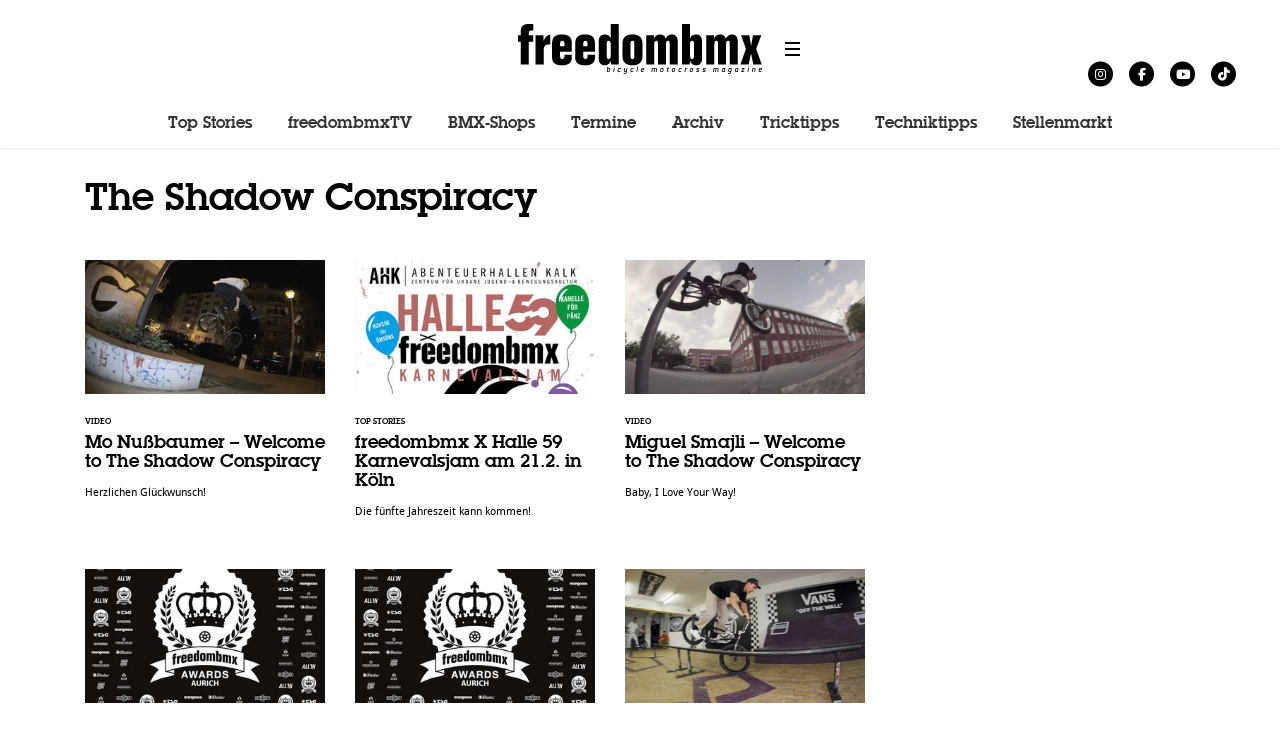

--- FILE ---
content_type: text/html; charset=UTF-8
request_url: https://freedombmx.de/tag/the-shadow-conspiracy
body_size: 27851
content:
<!DOCTYPE html>
<!--[if lt IE 7]> <html class="coresites-production" lang="de" class="lt-ie9 lt-ie8 lt-ie7"> <![endif]-->
<!--[if IE 7]>    <html class="coresites-production" lang="de" class="lt-ie9 lt-ie8"> <![endif]-->
<!--[if IE 8]>    <html class="coresites-production" lang="de" class="lt-ie9"> <![endif]-->
<!--[if IE 9]>    <html class="coresites-production" lang="de" class="lt-ie10"> <![endif]-->
<!--[if gt IE 9]><!--> <html class="coresites-production" lang="de"> <!--<![endif]-->
  <head>
    <title>The Shadow Conspiracy - freedombmx</title>
    <meta charset="UTF-8" />
    <meta content='width=device-width, initial-scale=1, maximum-scale=1' name='viewport' />
    <meta http-equiv="X-UA-Compatible" content="IE=Edge"/>
    <meta content='yes' name='apple-mobile-web-app-capable' />
    <meta content='black-translucent' name='apple-mobile-web-app-status-bar-style' />
    <meta name="google-adsense-account" content="ca-pub-6151467189423510">
    <link rel="profile" href="http://gmpg.org/xfn/11" />
        <link rel="alternate" type="application/rss+xml" title="RSS 2.0" href="https://freedombmx.de/feed" />
    <link rel="alternate" type="text/xml" title="RSS .92" href="https://freedombmx.de/feed/rss" />
    <link rel="alternate" type="application/atom+xml" title="Atom 0.3" href="https://freedombmx.de/feed/atom" />
    <link rel="alternate" type="application/rss+xml" title="freedombmx RSS Comments Feed" href="https://freedombmx.de/comments/feed" />
    <link rel="icon" href="https://freedombmx.de/wp-content/themes/freedombmx/theme/assets/images/favicon.ico?t=cdf074c84d5dfe5f8d19ee2c03452d5c05fd5efa" />
    <link rel="apple-touch-icon" sizes="57x57" href="https://freedombmx.de/wp-content/themes/freedombmx/theme/assets/images/apple-touch-icon-57x57.png?t=cdf074c84d5dfe5f8d19ee2c03452d5c05fd5efa" />
    <link rel="apple-touch-icon" sizes="144x144" href="https://freedombmx.de/wp-content/themes/freedombmx/theme/assets/images/apple-touch-icon-144x144.png?t=cdf074c84d5dfe5f8d19ee2c03452d5c05fd5efa" />

    
    <!-- GoogleJS -->
    <script type="text/javascript" src="//native.sharethrough.com/assets/sfp.js" defer="defer"></script>
<script>
	var googletag = googletag || {};
	googletag.cmd = googletag.cmd || [];
	(function() {
	var gads = document.createElement('script');
	gads.async = true;
	gads.type = 'text/javascript';
	var useSSL = 'https:' == document.location.protocol;
	gads.src = (useSSL ? 'https:' : 'http:') +
	'//www.googletagservices.com/tag/js/gpt.js';
	var node = document.getElementsByTagName('script')[0];
	node.parentNode.insertBefore(gads, node);
	})();
</script>

<script>
	googletag.cmd.push(function() {

    googletag.pubads().enableSingleRequest();
    googletag.pubads().collapseEmptyDivs();
    googletag.pubads().disableInitialLoad();
    googletag.enableServices();
	});
</script><script type='text/javascript'>var dataLayer = [{"_type":"siteData","platform":"wordpress","config":{"infiniteScroll":{"splitposts":null,"delay":"0"},"inlineVideoAds":null,"polar":{"relatedSlots":null},"infiniteArticle":"article"},"websiteName":"freedombmx","websiteSite":"freedombmx","websiteSlug":"freedombmx\/theme","shareThrough":false,"gtm.blacklist":["ga","ua"]},{"_type":"singleData","ads":true,"page":"archive","postCategory":"bmx-videos","postCategories":["bmx-videos"],"section":null}]</script><!-- GOOGLE UNIVERSAL ANALYTICS -->
<script>
  var gaProperty = 'UA-98094774-3';
  var disableStr = 'ga-disable-' + gaProperty;
  if (document.cookie.indexOf(disableStr + '=true') > -1) {
      window[disableStr] = true;
  }
  function gaOptout() {
      document.cookie = disableStr + '=true; expires=Thu, 31 Dec 2099 23:59:59 UTC; path=/';
      window[disableStr] = true;
      alert('Das Tracking ist jetzt deaktiviert');
  }

  (function(i,s,o,g,r,a,m){i['GoogleAnalyticsObject']=r;i[r]=i[r]||function(){
  (i[r].q=i[r].q||[]).push(arguments)},i[r].l=1*new Date();a=s.createElement(o),
  m=s.getElementsByTagName(o)[0];a.async=1;a.src=g;m.parentNode.insertBefore(a,m)
  })(window,document,'script','//www.google-analytics.com/analytics.js','ga');

  ga('create', 'UA-98094774-3', {
    "cookieDomain": 'freedombmx.de',
    "siteSpeedSampleRate": 10,
    "name": "site"
  });

  ga('site.require', 'displayfeatures');
  ga('site.require', 'linker');
  ga('site.require', 'linkid', 'linkid.js');

      ga('site.set', 'dimension1', 'bmx-videos'); // category
    // Commented because "Custom dimensions cannot be deleted, but you can disable them. You should avoid trying to reuse custom dimensions."
    // ga('site.set', 'dimension2', ''); // logged_in
    // ga('site.set', 'dimension3', ''); // player_pref
    ga('site.set', 'dimension4', 'Markus Wilke'); // author_name
    ga('site.set', 'dimension5', '2020-12-17 20:27:57'); // publish_date
    ga('site.set', 'dimension6', 'article'); // post_type
    ga('site.set', 'dimension7', "moritz nußbaumer,the shadow conspiracy"); // post tags
  
  
  
  
</script>
    <!-- /GoogleJS -->

    
<meta name="googlebot-news" content="noindex" />
<meta property="fb:pages" content="165171490180883" />
<meta property="fb:app_id" content="" />
<meta property="og:site_name" content="freedombmx" />
<meta property="og:url" content="https://freedombmx.de/tag/the-shadow-conspiracy" />
<meta property="og:type" content="blog" />
<meta property="og:title" content="The Shadow Conspiracy - freedombmx" />
<meta property="og:image:secure_url" content="https://freedombmx.de/wp-content/themes/freedombmx/theme/assets/images/logo.png?t=cdf074c84d5dfe5f8d19ee2c03452d5c05fd5efa" />
<meta property="twitter:site" content="@freedombmx_mag" /><meta name='robots' content='noindex, follow' />

	<!-- This site is optimized with the Yoast SEO plugin v23.9 - https://yoast.com/wordpress/plugins/seo/ -->
	<meta name="description" content="This is a tag about on freedombmx. Find out more about here." />
	<script type="application/ld+json" class="yoast-schema-graph">{"@context":"https://schema.org","@graph":[{"@type":"CollectionPage","@id":"https://freedombmx.de/tag/the-shadow-conspiracy","url":"https://freedombmx.de/tag/the-shadow-conspiracy","name":"The Shadow Conspiracy - freedombmx","isPartOf":{"@id":"https://freedombmx.de/#website"},"primaryImageOfPage":{"@id":"https://freedombmx.de/tag/the-shadow-conspiracy#primaryimage"},"image":{"@id":"https://freedombmx.de/tag/the-shadow-conspiracy#primaryimage"},"thumbnailUrl":"https://s3-eu-west-1.amazonaws.com/assets.pukit.de/freedombmx/wp-content/uploads/2020/12/mo-nussbaumer-shadow-conspiracy-bmx.jpg","description":"This is a tag about on freedombmx. Find out more about here.","breadcrumb":{"@id":"https://freedombmx.de/tag/the-shadow-conspiracy#breadcrumb"},"inLanguage":"de"},{"@type":"ImageObject","inLanguage":"de","@id":"https://freedombmx.de/tag/the-shadow-conspiracy#primaryimage","url":"https://s3-eu-west-1.amazonaws.com/assets.pukit.de/freedombmx/wp-content/uploads/2020/12/mo-nussbaumer-shadow-conspiracy-bmx.jpg","contentUrl":"https://s3-eu-west-1.amazonaws.com/assets.pukit.de/freedombmx/wp-content/uploads/2020/12/mo-nussbaumer-shadow-conspiracy-bmx.jpg","width":1020,"height":571,"caption":"Mo Nußbaumer ist neu auf The Shadow Conspiracy und zur Feier des Tages gibt es ein paar sehr nice Clips von einer Nightsession in Berlin."},{"@type":"BreadcrumbList","@id":"https://freedombmx.de/tag/the-shadow-conspiracy#breadcrumb","itemListElement":[{"@type":"ListItem","position":1,"name":"Home","item":"https://freedombmx.de/"},{"@type":"ListItem","position":2,"name":"The Shadow Conspiracy"}]},{"@type":"WebSite","@id":"https://freedombmx.de/#website","url":"https://freedombmx.de/","name":"freedombmx","description":"","potentialAction":[{"@type":"SearchAction","target":{"@type":"EntryPoint","urlTemplate":"https://freedombmx.de/?s={search_term_string}"},"query-input":{"@type":"PropertyValueSpecification","valueRequired":true,"valueName":"search_term_string"}}],"inLanguage":"de"}]}</script>
	<!-- / Yoast SEO plugin. -->


<link rel='dns-prefetch' href='//www.dwin2.com' />
<link rel='dns-prefetch' href='//tags.crwdcntrl.net' />
<link rel='dns-prefetch' href='//s3-eu-west-1.amazonaws.com' />
<script type="text/javascript">
/* <![CDATA[ */
window._wpemojiSettings = {"baseUrl":"https:\/\/s.w.org\/images\/core\/emoji\/15.0.3\/72x72\/","ext":".png","svgUrl":"https:\/\/s.w.org\/images\/core\/emoji\/15.0.3\/svg\/","svgExt":".svg","source":{"concatemoji":"https:\/\/freedombmx.de\/wp-includes\/js\/wp-emoji-release.min.js?ver=6.6.4"}};
/*! This file is auto-generated */
!function(i,n){var o,s,e;function c(e){try{var t={supportTests:e,timestamp:(new Date).valueOf()};sessionStorage.setItem(o,JSON.stringify(t))}catch(e){}}function p(e,t,n){e.clearRect(0,0,e.canvas.width,e.canvas.height),e.fillText(t,0,0);var t=new Uint32Array(e.getImageData(0,0,e.canvas.width,e.canvas.height).data),r=(e.clearRect(0,0,e.canvas.width,e.canvas.height),e.fillText(n,0,0),new Uint32Array(e.getImageData(0,0,e.canvas.width,e.canvas.height).data));return t.every(function(e,t){return e===r[t]})}function u(e,t,n){switch(t){case"flag":return n(e,"\ud83c\udff3\ufe0f\u200d\u26a7\ufe0f","\ud83c\udff3\ufe0f\u200b\u26a7\ufe0f")?!1:!n(e,"\ud83c\uddfa\ud83c\uddf3","\ud83c\uddfa\u200b\ud83c\uddf3")&&!n(e,"\ud83c\udff4\udb40\udc67\udb40\udc62\udb40\udc65\udb40\udc6e\udb40\udc67\udb40\udc7f","\ud83c\udff4\u200b\udb40\udc67\u200b\udb40\udc62\u200b\udb40\udc65\u200b\udb40\udc6e\u200b\udb40\udc67\u200b\udb40\udc7f");case"emoji":return!n(e,"\ud83d\udc26\u200d\u2b1b","\ud83d\udc26\u200b\u2b1b")}return!1}function f(e,t,n){var r="undefined"!=typeof WorkerGlobalScope&&self instanceof WorkerGlobalScope?new OffscreenCanvas(300,150):i.createElement("canvas"),a=r.getContext("2d",{willReadFrequently:!0}),o=(a.textBaseline="top",a.font="600 32px Arial",{});return e.forEach(function(e){o[e]=t(a,e,n)}),o}function t(e){var t=i.createElement("script");t.src=e,t.defer=!0,i.head.appendChild(t)}"undefined"!=typeof Promise&&(o="wpEmojiSettingsSupports",s=["flag","emoji"],n.supports={everything:!0,everythingExceptFlag:!0},e=new Promise(function(e){i.addEventListener("DOMContentLoaded",e,{once:!0})}),new Promise(function(t){var n=function(){try{var e=JSON.parse(sessionStorage.getItem(o));if("object"==typeof e&&"number"==typeof e.timestamp&&(new Date).valueOf()<e.timestamp+604800&&"object"==typeof e.supportTests)return e.supportTests}catch(e){}return null}();if(!n){if("undefined"!=typeof Worker&&"undefined"!=typeof OffscreenCanvas&&"undefined"!=typeof URL&&URL.createObjectURL&&"undefined"!=typeof Blob)try{var e="postMessage("+f.toString()+"("+[JSON.stringify(s),u.toString(),p.toString()].join(",")+"));",r=new Blob([e],{type:"text/javascript"}),a=new Worker(URL.createObjectURL(r),{name:"wpTestEmojiSupports"});return void(a.onmessage=function(e){c(n=e.data),a.terminate(),t(n)})}catch(e){}c(n=f(s,u,p))}t(n)}).then(function(e){for(var t in e)n.supports[t]=e[t],n.supports.everything=n.supports.everything&&n.supports[t],"flag"!==t&&(n.supports.everythingExceptFlag=n.supports.everythingExceptFlag&&n.supports[t]);n.supports.everythingExceptFlag=n.supports.everythingExceptFlag&&!n.supports.flag,n.DOMReady=!1,n.readyCallback=function(){n.DOMReady=!0}}).then(function(){return e}).then(function(){var e;n.supports.everything||(n.readyCallback(),(e=n.source||{}).concatemoji?t(e.concatemoji):e.wpemoji&&e.twemoji&&(t(e.twemoji),t(e.wpemoji)))}))}((window,document),window._wpemojiSettings);
/* ]]> */
</script>
<link rel='stylesheet' id='formidable-css' href='https://freedombmx.de/wp-admin/admin-ajax.php?action=frmpro_css&#038;ver=10271558' type='text/css' media='all' />
<link rel='stylesheet' id='tribe-events-pro-mini-calendar-block-styles-css' href='https://freedombmx.de/wp-content/plugins/events-calendar-pro/src/resources/css/tribe-events-pro-mini-calendar-block.min.css?ver=7.0.0' type='text/css' media='all' />
<style id='wp-emoji-styles-inline-css' type='text/css'>

	img.wp-smiley, img.emoji {
		display: inline !important;
		border: none !important;
		box-shadow: none !important;
		height: 1em !important;
		width: 1em !important;
		margin: 0 0.07em !important;
		vertical-align: -0.1em !important;
		background: none !important;
		padding: 0 !important;
	}
</style>
<link rel='stylesheet' id='wp-block-library-css' href='https://freedombmx.de/wp-includes/css/dist/block-library/style.min.css?ver=6.6.4' type='text/css' media='all' />
<style id='classic-theme-styles-inline-css' type='text/css'>
/*! This file is auto-generated */
.wp-block-button__link{color:#fff;background-color:#32373c;border-radius:9999px;box-shadow:none;text-decoration:none;padding:calc(.667em + 2px) calc(1.333em + 2px);font-size:1.125em}.wp-block-file__button{background:#32373c;color:#fff;text-decoration:none}
</style>
<style id='global-styles-inline-css' type='text/css'>
:root{--wp--preset--aspect-ratio--square: 1;--wp--preset--aspect-ratio--4-3: 4/3;--wp--preset--aspect-ratio--3-4: 3/4;--wp--preset--aspect-ratio--3-2: 3/2;--wp--preset--aspect-ratio--2-3: 2/3;--wp--preset--aspect-ratio--16-9: 16/9;--wp--preset--aspect-ratio--9-16: 9/16;--wp--preset--color--black: #000000;--wp--preset--color--cyan-bluish-gray: #abb8c3;--wp--preset--color--white: #ffffff;--wp--preset--color--pale-pink: #f78da7;--wp--preset--color--vivid-red: #cf2e2e;--wp--preset--color--luminous-vivid-orange: #ff6900;--wp--preset--color--luminous-vivid-amber: #fcb900;--wp--preset--color--light-green-cyan: #7bdcb5;--wp--preset--color--vivid-green-cyan: #00d084;--wp--preset--color--pale-cyan-blue: #8ed1fc;--wp--preset--color--vivid-cyan-blue: #0693e3;--wp--preset--color--vivid-purple: #9b51e0;--wp--preset--gradient--vivid-cyan-blue-to-vivid-purple: linear-gradient(135deg,rgba(6,147,227,1) 0%,rgb(155,81,224) 100%);--wp--preset--gradient--light-green-cyan-to-vivid-green-cyan: linear-gradient(135deg,rgb(122,220,180) 0%,rgb(0,208,130) 100%);--wp--preset--gradient--luminous-vivid-amber-to-luminous-vivid-orange: linear-gradient(135deg,rgba(252,185,0,1) 0%,rgba(255,105,0,1) 100%);--wp--preset--gradient--luminous-vivid-orange-to-vivid-red: linear-gradient(135deg,rgba(255,105,0,1) 0%,rgb(207,46,46) 100%);--wp--preset--gradient--very-light-gray-to-cyan-bluish-gray: linear-gradient(135deg,rgb(238,238,238) 0%,rgb(169,184,195) 100%);--wp--preset--gradient--cool-to-warm-spectrum: linear-gradient(135deg,rgb(74,234,220) 0%,rgb(151,120,209) 20%,rgb(207,42,186) 40%,rgb(238,44,130) 60%,rgb(251,105,98) 80%,rgb(254,248,76) 100%);--wp--preset--gradient--blush-light-purple: linear-gradient(135deg,rgb(255,206,236) 0%,rgb(152,150,240) 100%);--wp--preset--gradient--blush-bordeaux: linear-gradient(135deg,rgb(254,205,165) 0%,rgb(254,45,45) 50%,rgb(107,0,62) 100%);--wp--preset--gradient--luminous-dusk: linear-gradient(135deg,rgb(255,203,112) 0%,rgb(199,81,192) 50%,rgb(65,88,208) 100%);--wp--preset--gradient--pale-ocean: linear-gradient(135deg,rgb(255,245,203) 0%,rgb(182,227,212) 50%,rgb(51,167,181) 100%);--wp--preset--gradient--electric-grass: linear-gradient(135deg,rgb(202,248,128) 0%,rgb(113,206,126) 100%);--wp--preset--gradient--midnight: linear-gradient(135deg,rgb(2,3,129) 0%,rgb(40,116,252) 100%);--wp--preset--font-size--small: 13px;--wp--preset--font-size--medium: 20px;--wp--preset--font-size--large: 36px;--wp--preset--font-size--x-large: 42px;--wp--preset--spacing--20: 0.44rem;--wp--preset--spacing--30: 0.67rem;--wp--preset--spacing--40: 1rem;--wp--preset--spacing--50: 1.5rem;--wp--preset--spacing--60: 2.25rem;--wp--preset--spacing--70: 3.38rem;--wp--preset--spacing--80: 5.06rem;--wp--preset--shadow--natural: 6px 6px 9px rgba(0, 0, 0, 0.2);--wp--preset--shadow--deep: 12px 12px 50px rgba(0, 0, 0, 0.4);--wp--preset--shadow--sharp: 6px 6px 0px rgba(0, 0, 0, 0.2);--wp--preset--shadow--outlined: 6px 6px 0px -3px rgba(255, 255, 255, 1), 6px 6px rgba(0, 0, 0, 1);--wp--preset--shadow--crisp: 6px 6px 0px rgba(0, 0, 0, 1);}:where(.is-layout-flex){gap: 0.5em;}:where(.is-layout-grid){gap: 0.5em;}body .is-layout-flex{display: flex;}.is-layout-flex{flex-wrap: wrap;align-items: center;}.is-layout-flex > :is(*, div){margin: 0;}body .is-layout-grid{display: grid;}.is-layout-grid > :is(*, div){margin: 0;}:where(.wp-block-columns.is-layout-flex){gap: 2em;}:where(.wp-block-columns.is-layout-grid){gap: 2em;}:where(.wp-block-post-template.is-layout-flex){gap: 1.25em;}:where(.wp-block-post-template.is-layout-grid){gap: 1.25em;}.has-black-color{color: var(--wp--preset--color--black) !important;}.has-cyan-bluish-gray-color{color: var(--wp--preset--color--cyan-bluish-gray) !important;}.has-white-color{color: var(--wp--preset--color--white) !important;}.has-pale-pink-color{color: var(--wp--preset--color--pale-pink) !important;}.has-vivid-red-color{color: var(--wp--preset--color--vivid-red) !important;}.has-luminous-vivid-orange-color{color: var(--wp--preset--color--luminous-vivid-orange) !important;}.has-luminous-vivid-amber-color{color: var(--wp--preset--color--luminous-vivid-amber) !important;}.has-light-green-cyan-color{color: var(--wp--preset--color--light-green-cyan) !important;}.has-vivid-green-cyan-color{color: var(--wp--preset--color--vivid-green-cyan) !important;}.has-pale-cyan-blue-color{color: var(--wp--preset--color--pale-cyan-blue) !important;}.has-vivid-cyan-blue-color{color: var(--wp--preset--color--vivid-cyan-blue) !important;}.has-vivid-purple-color{color: var(--wp--preset--color--vivid-purple) !important;}.has-black-background-color{background-color: var(--wp--preset--color--black) !important;}.has-cyan-bluish-gray-background-color{background-color: var(--wp--preset--color--cyan-bluish-gray) !important;}.has-white-background-color{background-color: var(--wp--preset--color--white) !important;}.has-pale-pink-background-color{background-color: var(--wp--preset--color--pale-pink) !important;}.has-vivid-red-background-color{background-color: var(--wp--preset--color--vivid-red) !important;}.has-luminous-vivid-orange-background-color{background-color: var(--wp--preset--color--luminous-vivid-orange) !important;}.has-luminous-vivid-amber-background-color{background-color: var(--wp--preset--color--luminous-vivid-amber) !important;}.has-light-green-cyan-background-color{background-color: var(--wp--preset--color--light-green-cyan) !important;}.has-vivid-green-cyan-background-color{background-color: var(--wp--preset--color--vivid-green-cyan) !important;}.has-pale-cyan-blue-background-color{background-color: var(--wp--preset--color--pale-cyan-blue) !important;}.has-vivid-cyan-blue-background-color{background-color: var(--wp--preset--color--vivid-cyan-blue) !important;}.has-vivid-purple-background-color{background-color: var(--wp--preset--color--vivid-purple) !important;}.has-black-border-color{border-color: var(--wp--preset--color--black) !important;}.has-cyan-bluish-gray-border-color{border-color: var(--wp--preset--color--cyan-bluish-gray) !important;}.has-white-border-color{border-color: var(--wp--preset--color--white) !important;}.has-pale-pink-border-color{border-color: var(--wp--preset--color--pale-pink) !important;}.has-vivid-red-border-color{border-color: var(--wp--preset--color--vivid-red) !important;}.has-luminous-vivid-orange-border-color{border-color: var(--wp--preset--color--luminous-vivid-orange) !important;}.has-luminous-vivid-amber-border-color{border-color: var(--wp--preset--color--luminous-vivid-amber) !important;}.has-light-green-cyan-border-color{border-color: var(--wp--preset--color--light-green-cyan) !important;}.has-vivid-green-cyan-border-color{border-color: var(--wp--preset--color--vivid-green-cyan) !important;}.has-pale-cyan-blue-border-color{border-color: var(--wp--preset--color--pale-cyan-blue) !important;}.has-vivid-cyan-blue-border-color{border-color: var(--wp--preset--color--vivid-cyan-blue) !important;}.has-vivid-purple-border-color{border-color: var(--wp--preset--color--vivid-purple) !important;}.has-vivid-cyan-blue-to-vivid-purple-gradient-background{background: var(--wp--preset--gradient--vivid-cyan-blue-to-vivid-purple) !important;}.has-light-green-cyan-to-vivid-green-cyan-gradient-background{background: var(--wp--preset--gradient--light-green-cyan-to-vivid-green-cyan) !important;}.has-luminous-vivid-amber-to-luminous-vivid-orange-gradient-background{background: var(--wp--preset--gradient--luminous-vivid-amber-to-luminous-vivid-orange) !important;}.has-luminous-vivid-orange-to-vivid-red-gradient-background{background: var(--wp--preset--gradient--luminous-vivid-orange-to-vivid-red) !important;}.has-very-light-gray-to-cyan-bluish-gray-gradient-background{background: var(--wp--preset--gradient--very-light-gray-to-cyan-bluish-gray) !important;}.has-cool-to-warm-spectrum-gradient-background{background: var(--wp--preset--gradient--cool-to-warm-spectrum) !important;}.has-blush-light-purple-gradient-background{background: var(--wp--preset--gradient--blush-light-purple) !important;}.has-blush-bordeaux-gradient-background{background: var(--wp--preset--gradient--blush-bordeaux) !important;}.has-luminous-dusk-gradient-background{background: var(--wp--preset--gradient--luminous-dusk) !important;}.has-pale-ocean-gradient-background{background: var(--wp--preset--gradient--pale-ocean) !important;}.has-electric-grass-gradient-background{background: var(--wp--preset--gradient--electric-grass) !important;}.has-midnight-gradient-background{background: var(--wp--preset--gradient--midnight) !important;}.has-small-font-size{font-size: var(--wp--preset--font-size--small) !important;}.has-medium-font-size{font-size: var(--wp--preset--font-size--medium) !important;}.has-large-font-size{font-size: var(--wp--preset--font-size--large) !important;}.has-x-large-font-size{font-size: var(--wp--preset--font-size--x-large) !important;}
:where(.wp-block-post-template.is-layout-flex){gap: 1.25em;}:where(.wp-block-post-template.is-layout-grid){gap: 1.25em;}
:where(.wp-block-columns.is-layout-flex){gap: 2em;}:where(.wp-block-columns.is-layout-grid){gap: 2em;}
:root :where(.wp-block-pullquote){font-size: 1.5em;line-height: 1.6;}
</style>
<link rel='stylesheet' id='ap-front-styles-css' href='https://freedombmx.de/wp-content/plugins/accesspress-anonymous-post/css/frontend-style.css?ver=2.8.2' type='text/css' media='all' />
<link rel='stylesheet' id='ihc_front_end_style-css' href='https://freedombmx.de/wp-content/plugins/indeed-membership-pro/assets/css/style.min.css?ver=12.8' type='text/css' media='all' />
<link rel='stylesheet' id='ihc_templates_style-css' href='https://freedombmx.de/wp-content/plugins/indeed-membership-pro/assets/css/templates.min.css?ver=12.8' type='text/css' media='all' />
<link rel='stylesheet' id='osm-map-css-css' href='https://freedombmx.de/wp-content/plugins/osm/css/osm_map.css?ver=6.6.4' type='text/css' media='all' />
<link rel='stylesheet' id='osm-ol3-css-css' href='https://freedombmx.de/wp-content/plugins/osm/js/OL/7.1.0/ol.css?ver=6.6.4' type='text/css' media='all' />
<link rel='stylesheet' id='osm-ol3-ext-css-css' href='https://freedombmx.de/wp-content/plugins/osm/css/osm_map_v3.css?ver=6.6.4' type='text/css' media='all' />
<link rel='stylesheet' id='search-filter-plugin-styles-css' href='https://freedombmx.de/wp-content/plugins/search-filter-pro/public/assets/css/search-filter.min.css?ver=2.5.13' type='text/css' media='all' />
<link rel='stylesheet' id='atkp-styles-css' href='https://freedombmx.de/wp-content/plugins/affiliate-toolkit-starter/dist/style.css?ver=6.6.4' type='text/css' media='all' />
<style id='atkp-styles-inline-css' type='text/css'>
/* Begin (global) */
.atkp-container a, .atkp-container a:visited { color: #2271b1}
.atkp-container a:hover { color: #111}
 .atkp-moreoffersinfo a,  .atkp-moreoffersinfo a:visited { color: #2271b1}  .atkp-moreoffersinfo a:hover { color: #2271b1;}
.atkp-listprice { color: #808080 !important; } 
.atkp-saleprice { color: #00000 !important; } 
.atkp-savedamount { color: #8b0000 !important; } 
.atkp-ribbon span { background: #E47911 !important; } 
.atkp-box { background-color:#ffff; border: 1px solid #ececec; border-radius: 5px; color: #111 }
.atkp-box .atkp-predicate-highlight1, .atkp-box .atkp-predicate-highlight2, .atkp-box .atkp-predicate-highlight3 {border-radius: 5px 5px   0 0;}
.atkp-button {
							    margin: 0 auto;
							    padding: 5px 15px;font-size:14px;
							    display: inline-block;
							    background-color: #f0c14b;
							    border: 1px solid #f0c14b;
							    color: #111 !important;
							    font-weight: 400;
							    -webkit-border-radius: 5px;
							    border-radius: 5px;
							    -webkit-transition: all 0.3s ease-in-out;
							    -moz-transition: all 0.3s ease-in-out;
							    transition: all 0.3s ease-in-out;
							    text-decoration: none !important;							
							}
							
							 .atkp-button:hover {
							    background-color: #f7dfa5;
							    text-decoration: none;
							}
.atkp-secondbutton {
							    margin: 0 auto;
							    padding: 5px 15px;
							    display: inline-block;
							    background-color: #f0c14b;
							    border: 1px solid #f0c14b;
							    color: #333333 !important;
							    font-weight: 400;
							    -webkit-border-radius: 5px;
							    border-radius: 5px;
							    -webkit-transition: all 0.3s ease-in-out;
							    -moz-transition: all 0.3s ease-in-out;
							    transition: all 0.3s ease-in-out;
							    text-decoration: none !important;							
							}
							
							 .atkp-secondbutton:hover {
							    background-color: #f7dfa5;
							    text-decoration: none;
							}
 .atkp-producttable-button a {
								    width: 100%;
								    padding-left: 0px;
								    padding-right: 0px;
								}
/* End (global) */

</style>
<link rel='stylesheet' id='fm-theme-v2-css' href='https://freedombmx.de/wp-content/themes/freedombmx/theme/assets/stylesheets/theme-v2.css?t=cdf074c84d5dfe5f8d19ee2c03452d5c05fd5efa' type='text/css' media='all' />
<link rel='stylesheet' id='custom-layouts-styles-css' href='https://s3-eu-west-1.amazonaws.com/assets.pukit.de/freedombmx/wp-content/uploads/custom-layouts/style.css?ver=6' type='text/css' media='all' />
<link rel='stylesheet' id='gridmaster-frontend-css' href='https://freedombmx.de/wp-content/plugins/ajax-filter-posts/assets/css/frontend.min.css?ver=3.4.12' type='text/css' media='all' />
<script type="text/javascript" src="https://freedombmx.de/wp-includes/js/jquery/jquery.min.js?ver=3.7.1" id="jquery-core-js"></script>
<script type="text/javascript" src="https://freedombmx.de/wp-includes/js/jquery/jquery-migrate.min.js?ver=3.4.1" id="jquery-migrate-js"></script>
<script type="text/javascript" id="ihc-front_end_js-js-extra">
/* <![CDATA[ */
var ihc_translated_labels = {"delete_level":"Are you sure you want to delete this membership?","cancel_level":"Are you sure you want to cancel this membership?"};
/* ]]> */
</script>
<script type="text/javascript" src="https://freedombmx.de/wp-content/plugins/indeed-membership-pro/assets/js/functions.min.js?ver=12.8" id="ihc-front_end_js-js"></script>
<script type="text/javascript" id="ihc-front_end_js-js-after">
/* <![CDATA[ */
var ihc_site_url='https://freedombmx.de';
var ihc_plugin_url='https://freedombmx.de/wp-content/plugins/indeed-membership-pro/';
var ihc_ajax_url='https://freedombmx.de/wp-admin/admin-ajax.php';
var ihcStripeMultiply='100';
/* ]]> */
</script>
<script type="text/javascript" src="https://freedombmx.de/wp-content/plugins/osm/js/OL/2.13.1/OpenLayers.js?ver=6.6.4" id="osm-ol-library-js"></script>
<script type="text/javascript" src="https://freedombmx.de/wp-content/plugins/osm/js/OSM/openlayers/OpenStreetMap.js?ver=6.6.4" id="osm-osm-library-js"></script>
<script type="text/javascript" src="https://freedombmx.de/wp-content/plugins/osm/js/OSeaM/harbours.js?ver=6.6.4" id="osm-harbours-library-js"></script>
<script type="text/javascript" src="https://freedombmx.de/wp-content/plugins/osm/js/OSeaM/map_utils.js?ver=6.6.4" id="osm-map-utils-library-js"></script>
<script type="text/javascript" src="https://freedombmx.de/wp-content/plugins/osm/js/OSeaM/utilities.js?ver=6.6.4" id="osm-utilities-library-js"></script>
<script type="text/javascript" src="https://freedombmx.de/wp-content/plugins/osm/js/osm-plugin-lib.js?ver=6.6.4" id="OsmScript-js"></script>
<script type="text/javascript" src="https://freedombmx.de/wp-content/plugins/osm/js/polyfill/v2/polyfill.min.js?features=requestAnimationFrame%2CElement.prototype.classList%2CURL&amp;ver=6.6.4" id="osm-polyfill-js"></script>
<script type="text/javascript" src="https://freedombmx.de/wp-content/plugins/osm/js/OL/7.1.0/ol.js?ver=6.6.4" id="osm-ol3-library-js"></script>
<script type="text/javascript" src="https://freedombmx.de/wp-content/plugins/osm/js/osm-v3-plugin-lib.js?ver=6.6.4" id="osm-ol3-ext-library-js"></script>
<script type="text/javascript" src="https://freedombmx.de/wp-content/plugins/osm/js/osm-metabox-events.js?ver=6.6.4" id="osm-ol3-metabox-events-js"></script>
<script type="text/javascript" src="https://freedombmx.de/wp-content/plugins/osm/js/osm-startup-lib.js?ver=6.6.4" id="osm-map-startup-js"></script>
<script type="text/javascript" id="search-filter-plugin-build-js-extra">
/* <![CDATA[ */
var SF_LDATA = {"ajax_url":"https:\/\/freedombmx.de\/wp-admin\/admin-ajax.php","home_url":"https:\/\/freedombmx.de\/","extensions":[]};
/* ]]> */
</script>
<script type="text/javascript" src="https://freedombmx.de/wp-content/plugins/search-filter-pro/public/assets/js/search-filter-build.min.js?ver=2.5.13" id="search-filter-plugin-build-js"></script>
<script type="text/javascript" src="https://freedombmx.de/wp-content/plugins/search-filter-pro/public/assets/js/chosen.jquery.min.js?ver=2.5.13" id="search-filter-plugin-chosen-js"></script>
<script type="text/javascript" src="https://freedombmx.de/wp-content/plugins/affiliate-toolkit-starter/dist/script.js?ver=6.6.4" id="atkp-scripts-js"></script>
<script type="text/javascript" src="https://s3-eu-west-1.amazonaws.com/assets.pukit.de/freedombmx/wp-content/uploads/affiliate-toolkit/scripts.js?ver=6.6.4" id="atkp-custom-scripts-js"></script>
<link rel="https://api.w.org/" href="https://freedombmx.de/wp-json/" /><link rel="alternate" title="JSON" type="application/json" href="https://freedombmx.de/wp-json/wp/v2/tags/1021" /><meta name='ump-hash' content='MTIuOHwwfDA='><meta name='ump-token' content='d5bc23ed84'><script type="text/javascript"> 

/**  all layers have to be in this global array - in further process each map will have something like vectorM[map_ol3js_n][layer_n] */
var vectorM = [[]];


/** put translations from PHP/mo to JavaScript */
var translations = [];

/** global GET-Parameters */
var HTTP_GET_VARS = [];

</script><!-- OSM plugin V6.1.9: did not add geo meta tags. --> 
<meta name="tec-api-version" content="v1"><meta name="tec-api-origin" content="https://freedombmx.de"><link rel="alternate" href="https://freedombmx.de/wp-json/tribe/events/v1/events/?tags=the-shadow-conspiracy" />        <link rel="next" href="https://freedombmx.de/tag/the-shadow-conspiracy/page/2" />
  <link rel="icon" href="https://freedombmx.de/wp-content/themes/freedombmx/theme/assets/images/mstile-310x310.png?t=cdf074c84d5dfe5f8d19ee2c03452d5c05fd5efa" sizes="32x32" />
<link rel="icon" href="https://freedombmx.de/wp-content/themes/freedombmx/theme/assets/images/mstile-310x310.png?t=cdf074c84d5dfe5f8d19ee2c03452d5c05fd5efa" sizes="192x192" />
<link rel="apple-touch-icon" href="https://freedombmx.de/wp-content/themes/freedombmx/theme/assets/images/mstile-310x310.png?t=cdf074c84d5dfe5f8d19ee2c03452d5c05fd5efa" />
<meta name="msapplication-TileImage" content="https://freedombmx.de/wp-content/themes/freedombmx/theme/assets/images/mstile-310x310.png?t=cdf074c84d5dfe5f8d19ee2c03452d5c05fd5efa" />
		<style type="text/css" id="wp-custom-css">
			.c-cookie-policy.is-showing {
  display: none!important;
}
@media (max-width:970px){
	.c-site-header .asmbannerimg{
		height:auto!important;
	}
}		</style>
		    <!-- Outbrain -->
<script data-obct type = "text/javascript">
    /** DO NOT MODIFY THIS CODE**/
    !function(_window, _document) {
        var OB_ADV_ID = '00cc0d082f408b588a9531ae1e68e74250';
        if (_window.obApi) {
            var toArray = function(object) {
                return Object.prototype.toString.call(object) === '[object Array]' ? object : [object];
            };
            _window.obApi.marketerId = toArray(_window.obApi.marketerId).concat(toArray(OB_ADV_ID));
            return;
        }
        var api = _window.obApi = function() {
            api.dispatch ? api.dispatch.apply(api, arguments) : api.queue.push(arguments);
        };
        api.version = '1.1';
        api.loaded = true;
        api.marketerId = OB_ADV_ID;
        api.queue = [];
        var tag = _document.createElement('script');
        tag.async = true;
        tag.src = '//amplify.outbrain.com/cp/obtp.js';
        tag.type = 'text/javascript';
        var script = _document.getElementsByTagName('script')[0];
        script.parentNode.insertBefore(tag, script);
    }(window, document);
    obApi('track', 'PAGE_VIEW');
</script>
<!-- /Outbrain -->
    <!-- GoogleAD -->
    <script async src="https://pagead2.googlesyndication.com/pagead/js/adsbygoogle.js?client=ca-pub-6151467189423510" crossorigin="anonymous"></script>
    <!-- /GoogleAD -->
    <!-- AdKaora -->
    <script src="https://cdn.adkaora.space/pulsepublishing/generic/prod/adk-init.js" type="text/javascript" defer></script>
    <!-- /AdKaora -->
  </head>

  <body id="top" class="archive tag tag-the-shadow-conspiracy tag-1021 js-autoplay-featured tribe-no-js page-template-freedombmx-theme" data-site-slug="freedombmx"  data-typekit-id="" >
  <!-- AdKaora -->
  <div class="adk-slot adk-interstitial">
    <div id="adk_interstitial0"></div>
    <div id="adk_interstitial"></div>
  </div>
  <!-- /AdKaora -->
  
  <div id="fb-root"></div>

  <header class="c-site-header">

  <div class="u-sticky-wrapper">
      <!-- XYZ:v2_header.php -->
    <!-- type=billboard_top -->
<div style="text-align: center">
<div class="asm_async_creative" data-asm-host="pulse.adspirit.de" data-asm-params="pid=41&ord=1768744217"></div><script src="//pulse.adspirit.de/adasync.js" async type="text/javascript"></script>
<noscript>
 <a href="//pulse.adspirit.de/adnoclick.php?pid=41&ord=1768744217" target="_top">
  <img src="//pulse.adspirit.de/adnoscript.php?pid=41&ord=1768744217" alt="Hier klicken!" border="0" width="1" height="1" />
 </a>
</noscript>
<div class="asm_async_creative" data-asm-host="pulse.adspirit.de" data-asm-params="pid=54&ord=1768744217"></div><script src="//pulse.adspirit.de/adasync.js" async type="text/javascript"></script>
<noscript>
 <a href="//pulse.adspirit.de/adnoclick.php?pid=54&ord=1768744217" target="_top">
  <img src="//pulse.adspirit.de/adnoscript.php?pid=54&ord=1768744217" alt="Hier klicken!" border="0" width="1" height="1" />
 </a>
</noscript>
</div>  </div>

  <div class="c-navbar-placeholder">
    <div class="c-navbar-primary js-nav-is-fixed">
      <div class="c-navbar-primary__inner o-grid-full-width u-no-padding">

        <div class="c-navbar-primary__logo-wrapper">
          <h1 class="c-navbar-primary__logo u-no-padding">
            <a class="c-navbar-primary__logo-link c-navbar-primary__logo-image" href="https://freedombmx.de" title="Hauptseite">
              <img class="u-svg-inject" src="https://freedombmx.de/wp-content/themes/freedombmx/theme/assets/images/logo.svg?t=cdf074c84d5dfe5f8d19ee2c03452d5c05fd5efa" alt="The Shadow Conspiracy - freedombmx">
            </a>
          </h1>

          <div class="c-nav-toggle__wrapper">
            <button class="c-nav-toggle c-nav-toggle--nav-feature js-primary-nav-toggle">
              <div class="c-nav-toggle__inner">
                <i class="c-nav-toggle__icon"></i>
                <span>Menü</span>
              </div>
              <span class="c-nav-toggle__title"></span>
            </button>
          </div>
        </div>
      </div>

      <nav class="c-navbar-primary__main-nav-items">
        <ul id="menu-feature-nav" class="c-navbar-primary__top-items"><li id="menu-item-75042" class="menu-item menu-item-type-taxonomy menu-item-object-category menu-item-75042"><a href="https://freedombmx.de/top-stories">Top Stories</a></li>
<li id="menu-item-75141" class="menu-item menu-item-type-taxonomy menu-item-object-category menu-item-75141"><a href="https://freedombmx.de/freedombmx-videos">freedombmxTV</a></li>
<li id="menu-item-110705" class="menu-item menu-item-type-taxonomy menu-item-object-category menu-item-110705"><a href="https://freedombmx.de/bmx-shops">BMX-Shops</a></li>
<li id="menu-item-125815" class="menu-item menu-item-type-custom menu-item-object-custom menu-item-125815"><a href="https://freedombmx.de/bmx-termine">Termine</a></li>
<li id="menu-item-75139" class="menu-item menu-item-type-taxonomy menu-item-object-category menu-item-75139"><a href="https://freedombmx.de/archiv">Archiv</a></li>
<li id="menu-item-88474" class="menu-item menu-item-type-taxonomy menu-item-object-category menu-item-88474"><a href="https://freedombmx.de/news/bmx-tricktipp">Tricktipps</a></li>
<li id="menu-item-83810" class="menu-item menu-item-type-taxonomy menu-item-object-category menu-item-83810"><a href="https://freedombmx.de/news/techniktipp">Techniktipps</a></li>
<li id="menu-item-124694" class="menu-item menu-item-type-custom menu-item-object-custom menu-item-124694"><a href="https://freedombmx.de/deine-route-zur-rente">Stellenmarkt</a></li>
</ul>      </nav>

      <nav class="c-navbar-primary__social u-no-padding">
            <a class="c-navbar-primary__social-link" href="http://instagram.com/freedombmx_mag" title="Follow us on Instagram" target='_blank' >
      <i class="fa fa-instagram"></i>
    </a>
      <a class="c-navbar-primary__social-link" href="http://www.facebook.com/freedombmx" title="Like us on Facebook" target='_blank' >
      <i class="fa fa-facebook"></i>
    </a>
      <a class="c-navbar-primary__social-link" href="http://youtube.com/channel/UCyPFwLmziUkiw4gw9QkI8_w?sub_confirmation=1" title="Watch us on YouTube" target='_blank' >
      <i class="fa fa-youtube"></i>
    </a>
      <a class="c-navbar-primary__social-link" href="https://www.tiktok.com/@freedombmx" title="Check our TikTok" target='_blank' >
      <i class="fa fa-brands fa-tiktok"></i>
    </a>
        </nav>
    </div>
  </div>

  <div class="c-navbar-side__nav-items-wrapper js-primary-nav-menu">
    <button class="c-nav-toggle c-nav-toggle--nav-side js-primary-nav-toggle">
      <div class="c-nav-toggle__inner">
        <i class="c-nav-toggle__icon"></i>
        <span>Menü</span>
      </div>
      <span class="c-nav-toggle__title"></span>
    </button>
    <div class="o-grid">
      <div class="c-search-form__wrapper">
  <form method="get" class="c-search-form" action="https://freedombmx.de/">
    <input type="text" class="c-search-form__input" name="s" placeholder="Suche" required />
    <button type="submit" class="c-search-form__submit" name="submit">
      Go    </button>
  </form>
</div>
      <nav class="c-navbar-side__nav-items">
        <ul id="menu-primary-menu" class="nav-primary-list"><li id="menu-item-63613" class="menu-item menu-item-type-taxonomy menu-item-object-category menu-item-63613"><a href="https://freedombmx.de/top-stories">Top Stories</a></li>
<li id="menu-item-125817" class="menu-item menu-item-type-custom menu-item-object-custom menu-item-125817"><a href="https://freedombmx.de/bmx-termine">Termine</a></li>
<li id="menu-item-110" class="menu-item menu-item-type-taxonomy menu-item-object-category menu-item-has-children menu-parent-item menu-item-110"><a href="https://freedombmx.de/news">News</a>
<ul class="sub-menu">
	<li id="menu-item-35569" class="menu-item menu-item-type-taxonomy menu-item-object-category menu-item-35569"><a href="https://freedombmx.de/bmx-produkt-news">Produktnews</a></li>
	<li id="menu-item-35699" class="menu-item menu-item-type-taxonomy menu-item-object-category menu-item-35699"><a href="https://freedombmx.de/news/bmx-bikecheck">Bikechecks</a></li>
	<li id="menu-item-109" class="menu-item menu-item-type-taxonomy menu-item-object-category menu-item-109"><a href="https://freedombmx.de/news/menschen">Menschen</a></li>
	<li id="menu-item-108" class="menu-item menu-item-type-taxonomy menu-item-object-category menu-item-108"><a href="https://freedombmx.de/news/bmx-event">Events</a></li>
	<li id="menu-item-60787" class="menu-item menu-item-type-taxonomy menu-item-object-category menu-item-60787"><a href="https://freedombmx.de/news/bmx-race-news">Race</a></li>
	<li id="menu-item-61100" class="menu-item menu-item-type-taxonomy menu-item-object-category menu-item-61100"><a href="https://freedombmx.de/news/bmx-old-school-freitag">Old School Freitag</a></li>
</ul>
</li>
<li id="menu-item-35740" class="menu-item menu-item-type-taxonomy menu-item-object-category menu-item-has-children menu-parent-item menu-item-35740"><a href="https://freedombmx.de/news/bmx-videos">Video</a>
<ul class="sub-menu">
	<li id="menu-item-35741" class="menu-item menu-item-type-taxonomy menu-item-object-category menu-item-35741"><a href="https://freedombmx.de/freedombmx-videos">freedombmxTV</a></li>
	<li id="menu-item-36424" class="menu-item menu-item-type-taxonomy menu-item-object-category menu-item-36424"><a href="https://freedombmx.de/news/bmx-flatland">Flatland</a></li>
	<li id="menu-item-37658" class="menu-item menu-item-type-taxonomy menu-item-object-category menu-item-37658"><a href="https://freedombmx.de/news/bmx-tricktipp">Tricktipps</a></li>
	<li id="menu-item-45296" class="menu-item menu-item-type-taxonomy menu-item-object-category menu-item-45296"><a href="https://freedombmx.de/news/leservideo">Leservideos</a></li>
</ul>
</li>
<li id="menu-item-158" class="menu-item menu-item-type-taxonomy menu-item-object-category menu-item-158"><a href="https://freedombmx.de/archiv">Archiv</a></li>
<li id="menu-item-53772" class="menu-item menu-item-type-custom menu-item-object-custom menu-item-53772"><a href="http://freedombmx.de/directories/shops">Shops</a></li>
<li id="menu-item-64181" class="menu-item menu-item-type-taxonomy menu-item-object-category menu-item-has-children menu-parent-item menu-item-64181"><a href="https://freedombmx.de/magazin">Magazin</a>
<ul class="sub-menu">
	<li id="menu-item-64182" class="menu-item menu-item-type-taxonomy menu-item-object-category menu-item-64182"><a href="https://freedombmx.de/news/techniktipp">Techniktipps</a></li>
	<li id="menu-item-64542" class="menu-item menu-item-type-taxonomy menu-item-object-category menu-item-64542"><a href="https://freedombmx.de/magazin/gewinnspiele">Gewinnspiele</a></li>
</ul>
</li>
<li id="menu-item-31221" class="menu-item menu-item-type-taxonomy menu-item-object-category menu-item-31221"><a href="https://freedombmx.de/wallpapers">Wallpapers</a></li>
<li id="menu-item-128195" class="menu-item menu-item-type-custom menu-item-object-custom menu-item-128195"><a href="https://freedombmx.de/kontakt">Impressum</a></li>
<li id="menu-item-128196" class="menu-item menu-item-type-custom menu-item-object-custom menu-item-128196"><a rel="privacy-policy" href="https://freedombmx.de/datenschutzerklaerung">Datenschutzerklärung</a></li>
</ul>      </nav>
      <div class="c-navbar-side__social-items-wrapper">
        <nav class="c-navbar-side__social-items">
              <a class="c-navbar-primary__social-link" href="http://instagram.com/freedombmx_mag" title="Follow us on Instagram" target='_blank' >
      <i class="fa fa-instagram"></i>
    </a>
      <a class="c-navbar-primary__social-link" href="http://www.facebook.com/freedombmx" title="Like us on Facebook" target='_blank' >
      <i class="fa fa-facebook"></i>
    </a>
      <a class="c-navbar-primary__social-link" href="http://youtube.com/channel/UCyPFwLmziUkiw4gw9QkI8_w?sub_confirmation=1" title="Watch us on YouTube" target='_blank' >
      <i class="fa fa-youtube"></i>
    </a>
      <a class="c-navbar-primary__social-link" href="https://www.tiktok.com/@freedombmx" title="Check our TikTok" target='_blank' >
      <i class="fa fa-brands fa-tiktok"></i>
    </a>
          </nav>
      </div>
    </div>
  </div>
</header>

<div class="c-navbar-bottom">
  <ul class="c-navbar-bottom__menu-items">
    <li class="c-navbar-bottom__menu-item">
      <a class="c-navbar-bottom__menu-item-link" href="https://freedombmx.de" title="Hauptseite">
        <i class="c-icon fa-home"></i>
        <span>Home</span>
      </a>
    </li>
    <li class="c-navbar-bottom__menu-item">
      <a class="c-share-toggle c-navbar-bottom__menu-item-link">
        <i class="c-icon fa-share"></i>
        <span>Share</span>
      </a>
    </li>
    <li class="c-navbar-bottom__menu-item">
      <a class="c-search-toggle c-navbar-bottom__menu-item-link">
        <i class="c-icon fa-search"></i>
        <span>Suche</span>
      </a>
    </li>
    <li class="c-navbar-bottom__menu-item">
      <a class="c-navbar-bottom__menu-item-link c-nav-toggle c-nav-toggle--nav-bottom js-primary-nav-toggle">
        <div class="c-nav-toggle__inner">
          <i class="c-nav-toggle__icon"></i>
        </div>
        <span>Menü</span>
      </a>
    </li>
  </ul>

  <div class="c-navbar-bottom__share">
    <div class="c-article-share__wrapper">
  <div class="c-article-share">
    <h3 class="c-article-share__title">Share</h3>
  </div>
</div>
  </div>

  <div class="c-navbar-bottom__search">
    <div class="c-search-form__wrapper">
  <form method="get" class="c-search-form" action="https://freedombmx.de/">
    <input type="text" class="c-search-form__input" name="s" placeholder="Suche" required />
    <button type="submit" class="c-search-form__submit" name="submit">
      Go    </button>
  </form>
</div>
  </div>
</div>
<div class="c-taxonomy-page__header o-grid--full-width">
  <div class="o-grid">
          <h1 class="c-taxonomy-page__title">The Shadow Conspiracy</h1>
            </div>
</div>

<div class="c-taxonomy-page o-grid">
  <div class="o-cards">
  <div class="o-cards__inner">
    <div class="c-card__wrapper   c-card--sm c-card--hide-meta c-card--bmx-videos " >

  <div class="c-card " >

    <div class="c-card__media-wrapper">
      <div class="c-card__media-inner">
        <img alt='Mo Nußbaumer ist neu auf The Shadow Conspiracy und zur Feier des Tages gibt es ein paar sehr nice Clips von einer Nightsession in Berlin.' title='' class='c-card__image js-lazyload' src='https://d2s22rn0thm1js.cloudfront.net/226-bc0miq6ze0S4Mp3-5N3GpJg=/150x83/smart/http%3A%2F%2Fs3-eu-west-1.amazonaws.com%2Fassets.pukit.de%2Ffreedombmx%2Fwp-content%2Fuploads%2F2020%2F12%2Fmo-nussbaumer-shadow-conspiracy-bmx.jpg' data-src='https://s3-eu-west-1.amazonaws.com/assets.pukit.de/freedombmx/wp-content/uploads/2020/12/mo-nussbaumer-shadow-conspiracy-bmx.jpg' data-srcset='https://d2s22rn0thm1js.cloudfront.net/Ee_0Z6dRnZQQWfc-B-hUnpgtiZI=/680x380/smart/http%3A%2F%2Fs3-eu-west-1.amazonaws.com%2Fassets.pukit.de%2Ffreedombmx%2Fwp-content%2Fuploads%2F2020%2F12%2Fmo-nussbaumer-shadow-conspiracy-bmx.jpg 680w,https://d2s22rn0thm1js.cloudfront.net/HXyXaJ7C21PSWR5c2zKf4Uqs75U=/510x285/smart/http%3A%2F%2Fs3-eu-west-1.amazonaws.com%2Fassets.pukit.de%2Ffreedombmx%2Fwp-content%2Fuploads%2F2020%2F12%2Fmo-nussbaumer-shadow-conspiracy-bmx.jpg 510w,https://d2s22rn0thm1js.cloudfront.net/RYPFIQ3FIkcRyqDcNT8cVVq79Ug=/340x190/smart/http%3A%2F%2Fs3-eu-west-1.amazonaws.com%2Fassets.pukit.de%2Ffreedombmx%2Fwp-content%2Fuploads%2F2020%2F12%2Fmo-nussbaumer-shadow-conspiracy-bmx.jpg 340w,https://d2s22rn0thm1js.cloudfront.net/VrUpY5KLKAnLnr_2aT2GTVgGbe8=/226x126/smart/http%3A%2F%2Fs3-eu-west-1.amazonaws.com%2Fassets.pukit.de%2Ffreedombmx%2Fwp-content%2Fuploads%2F2020%2F12%2Fmo-nussbaumer-shadow-conspiracy-bmx.jpg 226w,https://d2s22rn0thm1js.cloudfront.net/h02wSkEnNATx84uYR4xTLzuKy-k=/170x95/smart/http%3A%2F%2Fs3-eu-west-1.amazonaws.com%2Fassets.pukit.de%2Ffreedombmx%2Fwp-content%2Fuploads%2F2020%2F12%2Fmo-nussbaumer-shadow-conspiracy-bmx.jpg 170w,https://d2s22rn0thm1js.cloudfront.net/226-bc0miq6ze0S4Mp3-5N3GpJg=/150x83/smart/http%3A%2F%2Fs3-eu-west-1.amazonaws.com%2Fassets.pukit.de%2Ffreedombmx%2Fwp-content%2Fuploads%2F2020%2F12%2Fmo-nussbaumer-shadow-conspiracy-bmx.jpg 150w,' data-sizes='auto' >      </div>
    </div>

    <div class="c-card__title-wrapper">
      <div class="c-card__title-inner">
                  <h5 class="c-card__taxonomy">Video</h5>
        
        <h4 class="c-card__title">
          <a class="c-card__title-link" href="https://freedombmx.de/news/bmx-videos/mo-nussbaumer-shadow-conspiracy.html">Mo Nußbaumer – Welcome to The Shadow Conspiracy</a>
        </h4>

                  <p class="c-card__excerpt">Herzlichen Glückwunsch!</p>
        
        <aside class="c-card__meta">
          
          
                  </aside>
      </div>
    </div>

    <a class="c-card__link u-faux-block-link__overlay" href="https://freedombmx.de/news/bmx-videos/mo-nussbaumer-shadow-conspiracy.html">Mo Nußbaumer – Welcome to The Shadow Conspiracy</a>

  </div>

</div><div class="c-card__wrapper   c-card--sm c-card--hide-meta c-card--top-stories " >

  <div class="c-card " >

    <div class="c-card__media-wrapper">
      <div class="c-card__media-inner">
        <img alt='Kölle Alaaf! Der alljährliche freedombmx X Halle 59 Karnevalsjam steigt in diesem Jahr am 21. Februar von 18-22 Uhr in den AbenteuerHallenKALK.' title='' class='c-card__image js-lazyload' src='https://d2s22rn0thm1js.cloudfront.net/qtllk7G1Hgy1ApcwNvTdrSz0q9U=/150x83/smart/http%3A%2F%2Fs3-eu-west-1.amazonaws.com%2Fassets.pukit.de%2Ffreedombmx%2Fwp-content%2Fuploads%2F2020%2F01%2Fkarneval-bmx-jam-koeln.jpg' data-src='https://s3-eu-west-1.amazonaws.com/assets.pukit.de/freedombmx/wp-content/uploads/2020/01/karneval-bmx-jam-koeln.jpg' data-srcset='https://d2s22rn0thm1js.cloudfront.net/d_pSPuAtLjzrmvaRz-sdy2PkLOw=/680x380/smart/http%3A%2F%2Fs3-eu-west-1.amazonaws.com%2Fassets.pukit.de%2Ffreedombmx%2Fwp-content%2Fuploads%2F2020%2F01%2Fkarneval-bmx-jam-koeln.jpg 680w,https://d2s22rn0thm1js.cloudfront.net/rW1ZvWTNPpF9ldHoojYFhD8jHcw=/510x285/smart/http%3A%2F%2Fs3-eu-west-1.amazonaws.com%2Fassets.pukit.de%2Ffreedombmx%2Fwp-content%2Fuploads%2F2020%2F01%2Fkarneval-bmx-jam-koeln.jpg 510w,https://d2s22rn0thm1js.cloudfront.net/DbmS8gpbk95PXhndphmw3mp_KEM=/340x190/smart/http%3A%2F%2Fs3-eu-west-1.amazonaws.com%2Fassets.pukit.de%2Ffreedombmx%2Fwp-content%2Fuploads%2F2020%2F01%2Fkarneval-bmx-jam-koeln.jpg 340w,https://d2s22rn0thm1js.cloudfront.net/ZgNx37pAtr3Mmwe3K-Awb_rYohQ=/226x126/smart/http%3A%2F%2Fs3-eu-west-1.amazonaws.com%2Fassets.pukit.de%2Ffreedombmx%2Fwp-content%2Fuploads%2F2020%2F01%2Fkarneval-bmx-jam-koeln.jpg 226w,https://d2s22rn0thm1js.cloudfront.net/UPdLiLDJrAvR-aSAhFB-2rI1qcc=/170x95/smart/http%3A%2F%2Fs3-eu-west-1.amazonaws.com%2Fassets.pukit.de%2Ffreedombmx%2Fwp-content%2Fuploads%2F2020%2F01%2Fkarneval-bmx-jam-koeln.jpg 170w,https://d2s22rn0thm1js.cloudfront.net/qtllk7G1Hgy1ApcwNvTdrSz0q9U=/150x83/smart/http%3A%2F%2Fs3-eu-west-1.amazonaws.com%2Fassets.pukit.de%2Ffreedombmx%2Fwp-content%2Fuploads%2F2020%2F01%2Fkarneval-bmx-jam-koeln.jpg 150w,' data-sizes='auto' >      </div>
    </div>

    <div class="c-card__title-wrapper">
      <div class="c-card__title-inner">
                  <h5 class="c-card__taxonomy">Top Stories</h5>
        
        <h4 class="c-card__title">
          <a class="c-card__title-link" href="https://freedombmx.de/news/karnevalsjam-halle-59-koeln.html">freedombmx X Halle 59 Karnevalsjam am 21.2. in Köln</a>
        </h4>

                  <p class="c-card__excerpt">Die fünfte Jahreszeit kann kommen!</p>
        
        <aside class="c-card__meta">
          
          
                  </aside>
      </div>
    </div>

    <a class="c-card__link u-faux-block-link__overlay" href="https://freedombmx.de/news/karnevalsjam-halle-59-koeln.html">freedombmx X Halle 59 Karnevalsjam am 21.2. in Köln</a>

  </div>

</div><div class="c-card__wrapper   c-card--sm c-card--hide-meta c-card--bmx-videos " >

  <div class="c-card " >

    <div class="c-card__media-wrapper">
      <div class="c-card__media-inner">
        <img alt='Peep das! Miguel Smajli hat für seinen "Welcome to The Shadow Conspiracy"-Edit Streetpots zwischen Malle und Kopenhagen durchmassiert.' title='' class='c-card__image js-lazyload' src='https://d2s22rn0thm1js.cloudfront.net/5Obuiy-JBj6_hLBEHtJFzphjwHk=/150x83/smart/http%3A%2F%2Fs3-eu-west-1.amazonaws.com%2Fassets.pukit.de%2Ffreedombmx%2Fwp-content%2Fuploads%2F2019%2F11%2Fmiguel-smajli-shadow-conspiracy-bmx.jpg' data-src='https://s3-eu-west-1.amazonaws.com/assets.pukit.de/freedombmx/wp-content/uploads/2019/11/miguel-smajli-shadow-conspiracy-bmx.jpg' data-srcset='https://d2s22rn0thm1js.cloudfront.net/ZPLMU2H7y20koFoL8azba2eqFjE=/680x380/smart/http%3A%2F%2Fs3-eu-west-1.amazonaws.com%2Fassets.pukit.de%2Ffreedombmx%2Fwp-content%2Fuploads%2F2019%2F11%2Fmiguel-smajli-shadow-conspiracy-bmx.jpg 680w,https://d2s22rn0thm1js.cloudfront.net/IIPpIvVu4r4jJ9Sgb2y7tCI01AA=/510x285/smart/http%3A%2F%2Fs3-eu-west-1.amazonaws.com%2Fassets.pukit.de%2Ffreedombmx%2Fwp-content%2Fuploads%2F2019%2F11%2Fmiguel-smajli-shadow-conspiracy-bmx.jpg 510w,https://d2s22rn0thm1js.cloudfront.net/4UTSqzGgccJd1o5KHoCQEqDngJU=/340x190/smart/http%3A%2F%2Fs3-eu-west-1.amazonaws.com%2Fassets.pukit.de%2Ffreedombmx%2Fwp-content%2Fuploads%2F2019%2F11%2Fmiguel-smajli-shadow-conspiracy-bmx.jpg 340w,https://d2s22rn0thm1js.cloudfront.net/rWigLXtdoxxljdKANH_qsq0ALDk=/226x126/smart/http%3A%2F%2Fs3-eu-west-1.amazonaws.com%2Fassets.pukit.de%2Ffreedombmx%2Fwp-content%2Fuploads%2F2019%2F11%2Fmiguel-smajli-shadow-conspiracy-bmx.jpg 226w,https://d2s22rn0thm1js.cloudfront.net/oE8CCgzseEz6j7JF8ti57Ro6Xz4=/170x95/smart/http%3A%2F%2Fs3-eu-west-1.amazonaws.com%2Fassets.pukit.de%2Ffreedombmx%2Fwp-content%2Fuploads%2F2019%2F11%2Fmiguel-smajli-shadow-conspiracy-bmx.jpg 170w,https://d2s22rn0thm1js.cloudfront.net/5Obuiy-JBj6_hLBEHtJFzphjwHk=/150x83/smart/http%3A%2F%2Fs3-eu-west-1.amazonaws.com%2Fassets.pukit.de%2Ffreedombmx%2Fwp-content%2Fuploads%2F2019%2F11%2Fmiguel-smajli-shadow-conspiracy-bmx.jpg 150w,' data-sizes='auto' >      </div>
    </div>

    <div class="c-card__title-wrapper">
      <div class="c-card__title-inner">
                  <h5 class="c-card__taxonomy">Video</h5>
        
        <h4 class="c-card__title">
          <a class="c-card__title-link" href="https://freedombmx.de/news/bmx-videos/miguel-smajli-shadow-conspiracy-welcome-edit.html">Miguel Smajli – Welcome to The Shadow Conspiracy</a>
        </h4>

                  <p class="c-card__excerpt">Baby, I Love Your Way!</p>
        
        <aside class="c-card__meta">
          
          
                  </aside>
      </div>
    </div>

    <a class="c-card__link u-faux-block-link__overlay" href="https://freedombmx.de/news/bmx-videos/miguel-smajli-shadow-conspiracy-welcome-edit.html">Miguel Smajli – Welcome to The Shadow Conspiracy</a>

  </div>

</div><div class="c-card__wrapper   c-card--sm c-card--hide-meta c-card--top-stories " >

  <div class="c-card " >

    <div class="c-card__media-wrapper">
      <div class="c-card__media-inner">
        <img alt='Spiele, Spaß, Spektakel! Die freedombmx Awards 2019 finden am 30. November im Rahmen des Adventsjams in der Skatehalle Aurich statt. Hier erfährst du mehr.' title='' class='c-card__image js-lazyload' src='https://d2s22rn0thm1js.cloudfront.net/oDSQrRhPTfgORHIeoJKkLT_HG2E=/150x83/smart/http%3A%2F%2Fs3-eu-west-1.amazonaws.com%2Fassets.pukit.de%2Ffreedombmx%2Fwp-content%2Fuploads%2F2019%2F10%2Ffreedombmx-awards-2019-aurich-skatehalle.jpg' data-src='https://s3-eu-west-1.amazonaws.com/assets.pukit.de/freedombmx/wp-content/uploads/2019/10/freedombmx-awards-2019-aurich-skatehalle.jpg' data-srcset='https://d2s22rn0thm1js.cloudfront.net/Fk-koWBRvp5a00mmvC9HYsUyuyk=/680x380/smart/http%3A%2F%2Fs3-eu-west-1.amazonaws.com%2Fassets.pukit.de%2Ffreedombmx%2Fwp-content%2Fuploads%2F2019%2F10%2Ffreedombmx-awards-2019-aurich-skatehalle.jpg 680w,https://d2s22rn0thm1js.cloudfront.net/qhZrVqR5SdQKY2lprjvf7qtkTIw=/510x285/smart/http%3A%2F%2Fs3-eu-west-1.amazonaws.com%2Fassets.pukit.de%2Ffreedombmx%2Fwp-content%2Fuploads%2F2019%2F10%2Ffreedombmx-awards-2019-aurich-skatehalle.jpg 510w,https://d2s22rn0thm1js.cloudfront.net/POMokHCWPokgc41Tz1XJMZkYSX8=/340x190/smart/http%3A%2F%2Fs3-eu-west-1.amazonaws.com%2Fassets.pukit.de%2Ffreedombmx%2Fwp-content%2Fuploads%2F2019%2F10%2Ffreedombmx-awards-2019-aurich-skatehalle.jpg 340w,https://d2s22rn0thm1js.cloudfront.net/XYZmDwSz9KZtDAz4G7X07mstsI8=/226x126/smart/http%3A%2F%2Fs3-eu-west-1.amazonaws.com%2Fassets.pukit.de%2Ffreedombmx%2Fwp-content%2Fuploads%2F2019%2F10%2Ffreedombmx-awards-2019-aurich-skatehalle.jpg 226w,https://d2s22rn0thm1js.cloudfront.net/KaoWFwE0CSgo9G4iIUlfLBA4cxc=/170x95/smart/http%3A%2F%2Fs3-eu-west-1.amazonaws.com%2Fassets.pukit.de%2Ffreedombmx%2Fwp-content%2Fuploads%2F2019%2F10%2Ffreedombmx-awards-2019-aurich-skatehalle.jpg 170w,https://d2s22rn0thm1js.cloudfront.net/oDSQrRhPTfgORHIeoJKkLT_HG2E=/150x83/smart/http%3A%2F%2Fs3-eu-west-1.amazonaws.com%2Fassets.pukit.de%2Ffreedombmx%2Fwp-content%2Fuploads%2F2019%2F10%2Ffreedombmx-awards-2019-aurich-skatehalle.jpg 150w,' data-sizes='auto' >      </div>
    </div>

    <div class="c-card__title-wrapper">
      <div class="c-card__title-inner">
                  <h5 class="c-card__taxonomy">Top Stories</h5>
        
        <h4 class="c-card__title">
          <a class="c-card__title-link" href="https://freedombmx.de/news/freedombmx-awards-2019-voting.html">Vote & Win: freedombmx Awards 2019</a>
        </h4>

                  <p class="c-card__excerpt">Du entscheidest, wen wir am 30.11. in Aurich auf die Bühne bitten.</p>
        
        <aside class="c-card__meta">
          
          
                  </aside>
      </div>
    </div>

    <a class="c-card__link u-faux-block-link__overlay" href="https://freedombmx.de/news/freedombmx-awards-2019-voting.html">Vote & Win: freedombmx Awards 2019</a>

  </div>

</div><div class="c-card__wrapper   c-card--sm c-card--hide-meta c-card--top-stories " >

  <div class="c-card " >

    <div class="c-card__media-wrapper">
      <div class="c-card__media-inner">
        <img alt='Spiele, Spaß, Spektakel! Die freedombmx Awards 2019 finden am 30. November im Rahmen des Adventsjams in der Skatehalle Aurich statt. Hier erfährst du mehr.' title='' class='c-card__image js-lazyload' src='https://d2s22rn0thm1js.cloudfront.net/oDSQrRhPTfgORHIeoJKkLT_HG2E=/150x83/smart/http%3A%2F%2Fs3-eu-west-1.amazonaws.com%2Fassets.pukit.de%2Ffreedombmx%2Fwp-content%2Fuploads%2F2019%2F10%2Ffreedombmx-awards-2019-aurich-skatehalle.jpg' data-src='https://s3-eu-west-1.amazonaws.com/assets.pukit.de/freedombmx/wp-content/uploads/2019/10/freedombmx-awards-2019-aurich-skatehalle.jpg' data-srcset='https://d2s22rn0thm1js.cloudfront.net/Fk-koWBRvp5a00mmvC9HYsUyuyk=/680x380/smart/http%3A%2F%2Fs3-eu-west-1.amazonaws.com%2Fassets.pukit.de%2Ffreedombmx%2Fwp-content%2Fuploads%2F2019%2F10%2Ffreedombmx-awards-2019-aurich-skatehalle.jpg 680w,https://d2s22rn0thm1js.cloudfront.net/qhZrVqR5SdQKY2lprjvf7qtkTIw=/510x285/smart/http%3A%2F%2Fs3-eu-west-1.amazonaws.com%2Fassets.pukit.de%2Ffreedombmx%2Fwp-content%2Fuploads%2F2019%2F10%2Ffreedombmx-awards-2019-aurich-skatehalle.jpg 510w,https://d2s22rn0thm1js.cloudfront.net/POMokHCWPokgc41Tz1XJMZkYSX8=/340x190/smart/http%3A%2F%2Fs3-eu-west-1.amazonaws.com%2Fassets.pukit.de%2Ffreedombmx%2Fwp-content%2Fuploads%2F2019%2F10%2Ffreedombmx-awards-2019-aurich-skatehalle.jpg 340w,https://d2s22rn0thm1js.cloudfront.net/XYZmDwSz9KZtDAz4G7X07mstsI8=/226x126/smart/http%3A%2F%2Fs3-eu-west-1.amazonaws.com%2Fassets.pukit.de%2Ffreedombmx%2Fwp-content%2Fuploads%2F2019%2F10%2Ffreedombmx-awards-2019-aurich-skatehalle.jpg 226w,https://d2s22rn0thm1js.cloudfront.net/KaoWFwE0CSgo9G4iIUlfLBA4cxc=/170x95/smart/http%3A%2F%2Fs3-eu-west-1.amazonaws.com%2Fassets.pukit.de%2Ffreedombmx%2Fwp-content%2Fuploads%2F2019%2F10%2Ffreedombmx-awards-2019-aurich-skatehalle.jpg 170w,https://d2s22rn0thm1js.cloudfront.net/oDSQrRhPTfgORHIeoJKkLT_HG2E=/150x83/smart/http%3A%2F%2Fs3-eu-west-1.amazonaws.com%2Fassets.pukit.de%2Ffreedombmx%2Fwp-content%2Fuploads%2F2019%2F10%2Ffreedombmx-awards-2019-aurich-skatehalle.jpg 150w,' data-sizes='auto' >      </div>
    </div>

    <div class="c-card__title-wrapper">
      <div class="c-card__title-inner">
                  <h5 class="c-card__taxonomy">Top Stories</h5>
        
        <h4 class="c-card__title">
          <a class="c-card__title-link" href="https://freedombmx.de/news/freedombmx-awards-adventsjam-skatehalle-aurich.html">freedombmx Awards X Adventsjam @ Skatehalle Aurich</a>
        </h4>

                  <p class="c-card__excerpt">Die Party des Jahres!</p>
        
        <aside class="c-card__meta">
          
          
                  </aside>
      </div>
    </div>

    <a class="c-card__link u-faux-block-link__overlay" href="https://freedombmx.de/news/freedombmx-awards-adventsjam-skatehalle-aurich.html">freedombmx Awards X Adventsjam @ Skatehalle Aurich</a>

  </div>

</div><div class="c-card__wrapper   c-card--sm c-card--hide-meta c-card--top-stories " >

  <div class="c-card " >

    <div class="c-card__media-wrapper">
      <div class="c-card__media-inner">
        <img alt='Wie bereits vor drei Jahren legte die Shadow X Subrosa World Tour auch 2019 wieder einen Stopp beim kunstform BMX Shop in Stuttgart ein.' title='' class='c-card__image js-lazyload' src='https://d2s22rn0thm1js.cloudfront.net/35bsJhhUn3v2adMXrCqdDpHYYpg=/150x83/smart/http%3A%2F%2Fs3-eu-west-1.amazonaws.com%2Fassets.pukit.de%2Ffreedombmx%2Fwp-content%2Fuploads%2F2019%2F09%2Fshadow-subrosa-world-tour-kunstform-bmx-stuttgart.jpg' data-src='https://s3-eu-west-1.amazonaws.com/assets.pukit.de/freedombmx/wp-content/uploads/2019/09/shadow-subrosa-world-tour-kunstform-bmx-stuttgart.jpg' data-srcset='https://d2s22rn0thm1js.cloudfront.net/d3CER8Ge_P4ENAg7SehPStmDgNM=/680x380/smart/http%3A%2F%2Fs3-eu-west-1.amazonaws.com%2Fassets.pukit.de%2Ffreedombmx%2Fwp-content%2Fuploads%2F2019%2F09%2Fshadow-subrosa-world-tour-kunstform-bmx-stuttgart.jpg 680w,https://d2s22rn0thm1js.cloudfront.net/o7ZcIAa5rmDEYghC1vCc1WsQekU=/510x285/smart/http%3A%2F%2Fs3-eu-west-1.amazonaws.com%2Fassets.pukit.de%2Ffreedombmx%2Fwp-content%2Fuploads%2F2019%2F09%2Fshadow-subrosa-world-tour-kunstform-bmx-stuttgart.jpg 510w,https://d2s22rn0thm1js.cloudfront.net/sPO8QToYtNQKD-wIEquY1das5WI=/340x190/smart/http%3A%2F%2Fs3-eu-west-1.amazonaws.com%2Fassets.pukit.de%2Ffreedombmx%2Fwp-content%2Fuploads%2F2019%2F09%2Fshadow-subrosa-world-tour-kunstform-bmx-stuttgart.jpg 340w,https://d2s22rn0thm1js.cloudfront.net/7J9jRB4foRqYKa6MmAMwCOELuR4=/226x126/smart/http%3A%2F%2Fs3-eu-west-1.amazonaws.com%2Fassets.pukit.de%2Ffreedombmx%2Fwp-content%2Fuploads%2F2019%2F09%2Fshadow-subrosa-world-tour-kunstform-bmx-stuttgart.jpg 226w,https://d2s22rn0thm1js.cloudfront.net/I2mjC6ZKRlYXjUnC7bPcUNmgXLI=/170x95/smart/http%3A%2F%2Fs3-eu-west-1.amazonaws.com%2Fassets.pukit.de%2Ffreedombmx%2Fwp-content%2Fuploads%2F2019%2F09%2Fshadow-subrosa-world-tour-kunstform-bmx-stuttgart.jpg 170w,https://d2s22rn0thm1js.cloudfront.net/35bsJhhUn3v2adMXrCqdDpHYYpg=/150x83/smart/http%3A%2F%2Fs3-eu-west-1.amazonaws.com%2Fassets.pukit.de%2Ffreedombmx%2Fwp-content%2Fuploads%2F2019%2F09%2Fshadow-subrosa-world-tour-kunstform-bmx-stuttgart.jpg 150w,' data-sizes='auto' >      </div>
    </div>

    <div class="c-card__title-wrapper">
      <div class="c-card__title-inner">
                  <h5 class="c-card__taxonomy">Top Stories</h5>
        
        <h4 class="c-card__title">
          <a class="c-card__title-link" href="https://freedombmx.de/news/bmx-event/shadow-x-subrosa-world-tour-stuttgart-2019.html">Shadow X Subrosa World Tour in Stuttgart</a>
        </h4>

                  <p class="c-card__excerpt">Staraufgebot in Stuttgart.</p>
        
        <aside class="c-card__meta">
          
          
                  </aside>
      </div>
    </div>

    <a class="c-card__link u-faux-block-link__overlay" href="https://freedombmx.de/news/bmx-event/shadow-x-subrosa-world-tour-stuttgart-2019.html">Shadow X Subrosa World Tour in Stuttgart</a>

  </div>

</div>  </div>

  <div class="c-companion-slot">
      <!-- XYZ:cards_with_mpu.php -->
    <!-- type=aside -->
<ins class="asm_async_creative" style="display:inline-block;width:100%;text-align:center;" data-asm-host="pulse.adspirit.de" data-asm-params="pid=21"></ins><script src="//pulse.adspirit.de/adasync.js" async type="text/javascript"></script>  </div>

  <div class="o-cards__inner">
    <div class="c-card__wrapper   c-card--sm c-card--hide-meta c-card--top-stories " >

  <div class="c-card " >

    <div class="c-card__media-wrapper">
      <div class="c-card__media-inner">
        <img alt='SAVE THE DATE! Den Stopp der Subrosa X Shadow World Tour beim kunstform BMX Shop in Stuttgart solltest du dir auf keinen Fall entgehen lassen!' title='' class='c-card__image js-lazyload' src='https://d2s22rn0thm1js.cloudfront.net/dfaJP4AIVNo3QBrni2sBK6vHr0Q=/150x83/smart/http%3A%2F%2Fs3-eu-west-1.amazonaws.com%2Fassets.pukit.de%2Ffreedombmx%2Fwp-content%2Fuploads%2F2019%2F08%2Fsubrosa-shadow-world-tour-kunstform-bmx-stuttgart-1.jpg' data-src='https://s3-eu-west-1.amazonaws.com/assets.pukit.de/freedombmx/wp-content/uploads/2019/08/subrosa-shadow-world-tour-kunstform-bmx-stuttgart-1.jpg' data-srcset='https://d2s22rn0thm1js.cloudfront.net/1-qugcfQMOVIdpW3sYFW-GtobpM=/680x380/smart/http%3A%2F%2Fs3-eu-west-1.amazonaws.com%2Fassets.pukit.de%2Ffreedombmx%2Fwp-content%2Fuploads%2F2019%2F08%2Fsubrosa-shadow-world-tour-kunstform-bmx-stuttgart-1.jpg 680w,https://d2s22rn0thm1js.cloudfront.net/gVoMdnVB9N7cqSsNaZ_yM8Qk6Bo=/510x285/smart/http%3A%2F%2Fs3-eu-west-1.amazonaws.com%2Fassets.pukit.de%2Ffreedombmx%2Fwp-content%2Fuploads%2F2019%2F08%2Fsubrosa-shadow-world-tour-kunstform-bmx-stuttgart-1.jpg 510w,https://d2s22rn0thm1js.cloudfront.net/1Co3i-UL4HxY3t5u0G-pDItdG8o=/340x190/smart/http%3A%2F%2Fs3-eu-west-1.amazonaws.com%2Fassets.pukit.de%2Ffreedombmx%2Fwp-content%2Fuploads%2F2019%2F08%2Fsubrosa-shadow-world-tour-kunstform-bmx-stuttgart-1.jpg 340w,https://d2s22rn0thm1js.cloudfront.net/QGMBHSin4YUxBF_ojDMf7Y65Y7Y=/226x126/smart/http%3A%2F%2Fs3-eu-west-1.amazonaws.com%2Fassets.pukit.de%2Ffreedombmx%2Fwp-content%2Fuploads%2F2019%2F08%2Fsubrosa-shadow-world-tour-kunstform-bmx-stuttgart-1.jpg 226w,https://d2s22rn0thm1js.cloudfront.net/nQ8_1WCC6yLUF6lP8DG-spVxa48=/170x95/smart/http%3A%2F%2Fs3-eu-west-1.amazonaws.com%2Fassets.pukit.de%2Ffreedombmx%2Fwp-content%2Fuploads%2F2019%2F08%2Fsubrosa-shadow-world-tour-kunstform-bmx-stuttgart-1.jpg 170w,https://d2s22rn0thm1js.cloudfront.net/dfaJP4AIVNo3QBrni2sBK6vHr0Q=/150x83/smart/http%3A%2F%2Fs3-eu-west-1.amazonaws.com%2Fassets.pukit.de%2Ffreedombmx%2Fwp-content%2Fuploads%2F2019%2F08%2Fsubrosa-shadow-world-tour-kunstform-bmx-stuttgart-1.jpg 150w,' data-sizes='auto' >      </div>
    </div>

    <div class="c-card__title-wrapper">
      <div class="c-card__title-inner">
                  <h5 class="c-card__taxonomy">Top Stories</h5>
        
        <h4 class="c-card__title">
          <a class="c-card__title-link" href="https://freedombmx.de/news/shadow-x-subrosa-world-tour-kunstform-stuttgart.html">Shadow X Subrosa World Tour am 12.9. @ kunstform Stuttgart</a>
        </h4>

                  <p class="c-card__excerpt">Meet & Greet + Streetsession + Pizza im Stuttpark.</p>
        
        <aside class="c-card__meta">
          
          
                  </aside>
      </div>
    </div>

    <a class="c-card__link u-faux-block-link__overlay" href="https://freedombmx.de/news/shadow-x-subrosa-world-tour-kunstform-stuttgart.html">Shadow X Subrosa World Tour am 12.9. @ kunstform Stuttgart</a>

  </div>

</div><div class="c-card__wrapper   c-card--sm c-card--hide-meta c-card--top-stories " >

  <div class="c-card " >

    <div class="c-card__media-wrapper">
      <div class="c-card__media-inner">
        <img alt='kunstform X Shadow: Zwischen dem deutschen Shop und dem amerikanischen Hersteller hat es gefunkt. Hier seht ihr das Ergebnis der transatlantischen Liaison.' title='' class='c-card__image js-lazyload' src='https://d2s22rn0thm1js.cloudfront.net/nsPfYz3mwaSX-k8szIno8fQyHX4=/150x83/smart/http%3A%2F%2Fs3-eu-west-1.amazonaws.com%2Fassets.pukit.de%2Ffreedombmx%2Fwp-content%2Fuploads%2F2019%2F05%2Fkunstform-shadow-conspiracy-collaboration.jpg' data-src='https://s3-eu-west-1.amazonaws.com/assets.pukit.de/freedombmx/wp-content/uploads/2019/05/kunstform-shadow-conspiracy-collaboration.jpg' data-srcset='https://d2s22rn0thm1js.cloudfront.net/oO-vZxnU_Q9R7WHXAWaEzhNHl7I=/680x380/smart/http%3A%2F%2Fs3-eu-west-1.amazonaws.com%2Fassets.pukit.de%2Ffreedombmx%2Fwp-content%2Fuploads%2F2019%2F05%2Fkunstform-shadow-conspiracy-collaboration.jpg 680w,https://d2s22rn0thm1js.cloudfront.net/-HXPJ3jfX0xJs9txKjx_EBKAHSc=/510x285/smart/http%3A%2F%2Fs3-eu-west-1.amazonaws.com%2Fassets.pukit.de%2Ffreedombmx%2Fwp-content%2Fuploads%2F2019%2F05%2Fkunstform-shadow-conspiracy-collaboration.jpg 510w,https://d2s22rn0thm1js.cloudfront.net/Z3EmvdWHJY6hkqSxCzzFRAE6d-w=/340x190/smart/http%3A%2F%2Fs3-eu-west-1.amazonaws.com%2Fassets.pukit.de%2Ffreedombmx%2Fwp-content%2Fuploads%2F2019%2F05%2Fkunstform-shadow-conspiracy-collaboration.jpg 340w,https://d2s22rn0thm1js.cloudfront.net/HjqZ4AB0F61UYdfdvnd1Msz5dMU=/226x126/smart/http%3A%2F%2Fs3-eu-west-1.amazonaws.com%2Fassets.pukit.de%2Ffreedombmx%2Fwp-content%2Fuploads%2F2019%2F05%2Fkunstform-shadow-conspiracy-collaboration.jpg 226w,https://d2s22rn0thm1js.cloudfront.net/TI0I2cq2LWR4vuGGvujDBJxbAWk=/170x95/smart/http%3A%2F%2Fs3-eu-west-1.amazonaws.com%2Fassets.pukit.de%2Ffreedombmx%2Fwp-content%2Fuploads%2F2019%2F05%2Fkunstform-shadow-conspiracy-collaboration.jpg 170w,https://d2s22rn0thm1js.cloudfront.net/nsPfYz3mwaSX-k8szIno8fQyHX4=/150x83/smart/http%3A%2F%2Fs3-eu-west-1.amazonaws.com%2Fassets.pukit.de%2Ffreedombmx%2Fwp-content%2Fuploads%2F2019%2F05%2Fkunstform-shadow-conspiracy-collaboration.jpg 150w,' data-sizes='auto' >      </div>
    </div>

    <div class="c-card__title-wrapper">
      <div class="c-card__title-inner">
                  <h5 class="c-card__taxonomy">Top Stories</h5>
        
        <h4 class="c-card__title">
          <a class="c-card__title-link" href="https://freedombmx.de/news/kunstform-x-shadow-collaboration.html">kunstform X Shadow Promo feat. Miguel Smajli</a>
        </h4>

                  <p class="c-card__excerpt">Transatlantische Liaison.</p>
        
        <aside class="c-card__meta">
          
          
                  </aside>
      </div>
    </div>

    <a class="c-card__link u-faux-block-link__overlay" href="https://freedombmx.de/news/kunstform-x-shadow-collaboration.html">kunstform X Shadow Promo feat. Miguel Smajli</a>

  </div>

</div><div class="c-card__wrapper   c-card--sm c-card--hide-meta c-card--bmx-videos " >

  <div class="c-card " >

    <div class="c-card__media-wrapper">
      <div class="c-card__media-inner">
        <img alt='Um die Werbetrommel für seine neue "Simo"-Signaturelinie von Shadow zu rühren, zeigt uns Simone Barraco, wie kreatives Streetfahren heutzutage aussieht.' title='' class='c-card__image js-lazyload' src='https://d2s22rn0thm1js.cloudfront.net/V6EkBMiFg89Ieja_30CTP1zbBrQ=/150x83/smart/http%3A%2F%2Fs3-eu-west-1.amazonaws.com%2Fassets.pukit.de%2Ffreedombmx%2Fwp-content%2Fuploads%2F2019%2F05%2FScreenshot-2019-05-08-18.57.14.jpg' data-src='https://s3-eu-west-1.amazonaws.com/assets.pukit.de/freedombmx/wp-content/uploads/2019/05/Screenshot-2019-05-08-18.57.14.jpg' data-srcset='https://d2s22rn0thm1js.cloudfront.net/lVbB-fkaAahnqMn34LlnY7Trjgg=/680x380/smart/http%3A%2F%2Fs3-eu-west-1.amazonaws.com%2Fassets.pukit.de%2Ffreedombmx%2Fwp-content%2Fuploads%2F2019%2F05%2FScreenshot-2019-05-08-18.57.14.jpg 680w,https://d2s22rn0thm1js.cloudfront.net/5InL3Aj4jC7BkVSpMDf5p5-3fCU=/510x285/smart/http%3A%2F%2Fs3-eu-west-1.amazonaws.com%2Fassets.pukit.de%2Ffreedombmx%2Fwp-content%2Fuploads%2F2019%2F05%2FScreenshot-2019-05-08-18.57.14.jpg 510w,https://d2s22rn0thm1js.cloudfront.net/OTHF2KETH-3xjEmZueGTYrZtNpM=/340x190/smart/http%3A%2F%2Fs3-eu-west-1.amazonaws.com%2Fassets.pukit.de%2Ffreedombmx%2Fwp-content%2Fuploads%2F2019%2F05%2FScreenshot-2019-05-08-18.57.14.jpg 340w,https://d2s22rn0thm1js.cloudfront.net/pwAlmS20yiOREoAlYgd5h8AnYuA=/226x126/smart/http%3A%2F%2Fs3-eu-west-1.amazonaws.com%2Fassets.pukit.de%2Ffreedombmx%2Fwp-content%2Fuploads%2F2019%2F05%2FScreenshot-2019-05-08-18.57.14.jpg 226w,https://d2s22rn0thm1js.cloudfront.net/szCIBOcviWJDsBTw4FS39o1aXEs=/170x95/smart/http%3A%2F%2Fs3-eu-west-1.amazonaws.com%2Fassets.pukit.de%2Ffreedombmx%2Fwp-content%2Fuploads%2F2019%2F05%2FScreenshot-2019-05-08-18.57.14.jpg 170w,https://d2s22rn0thm1js.cloudfront.net/V6EkBMiFg89Ieja_30CTP1zbBrQ=/150x83/smart/http%3A%2F%2Fs3-eu-west-1.amazonaws.com%2Fassets.pukit.de%2Ffreedombmx%2Fwp-content%2Fuploads%2F2019%2F05%2FScreenshot-2019-05-08-18.57.14.jpg 150w,' data-sizes='auto' >      </div>
    </div>

    <div class="c-card__title-wrapper">
      <div class="c-card__title-inner">
                  <h5 class="c-card__taxonomy">Video</h5>
        
        <h4 class="c-card__title">
          <a class="c-card__title-link" href="https://freedombmx.de/news/bmx-videos/simone-barraco-simo-line.html">Simone Barraco "SIMO"-Line</a>
        </h4>

                  <p class="c-card__excerpt">Babede Bupi!</p>
        
        <aside class="c-card__meta">
          
          
                  </aside>
      </div>
    </div>

    <a class="c-card__link u-faux-block-link__overlay" href="https://freedombmx.de/news/bmx-videos/simone-barraco-simo-line.html">Simone Barraco "SIMO"-Line</a>

  </div>

</div><div class="c-card__wrapper   c-card--sm c-card--hide-meta c-card--top-stories " >

  <div class="c-card " >

    <div class="c-card__media-wrapper">
      <div class="c-card__media-inner">
        <img alt='Miguel Smajli ist seit Kurzem für Subrosa und The Shadow Conspiracy unterwegs. Für diesen Bikecheck haben wir seinen neuen Rider mal genauer angeschaut.' title='' class='c-card__image js-lazyload' src='https://d2s22rn0thm1js.cloudfront.net/f2RIgoAUpiMakVyY8zUz0wdgfx0=/150x83/smart/http%3A%2F%2Fs3-eu-west-1.amazonaws.com%2Fassets.pukit.de%2Ffreedombmx%2Fwp-content%2Fuploads%2F2019%2F02%2FMCZ02304.jpg' data-src='https://s3-eu-west-1.amazonaws.com/assets.pukit.de/freedombmx/wp-content/uploads/2019/02/MCZ02304.jpg' data-srcset='https://d2s22rn0thm1js.cloudfront.net/2B4gVeIxYuz_F8TbqtbfQweHVgU=/680x380/smart/http%3A%2F%2Fs3-eu-west-1.amazonaws.com%2Fassets.pukit.de%2Ffreedombmx%2Fwp-content%2Fuploads%2F2019%2F02%2FMCZ02304.jpg 680w,https://d2s22rn0thm1js.cloudfront.net/cIYoeGkv7k4zXFHqlMPZ3HwE2nI=/510x285/smart/http%3A%2F%2Fs3-eu-west-1.amazonaws.com%2Fassets.pukit.de%2Ffreedombmx%2Fwp-content%2Fuploads%2F2019%2F02%2FMCZ02304.jpg 510w,https://d2s22rn0thm1js.cloudfront.net/yMIQrHAVP7SvVpi2sr_Qc100uRw=/340x190/smart/http%3A%2F%2Fs3-eu-west-1.amazonaws.com%2Fassets.pukit.de%2Ffreedombmx%2Fwp-content%2Fuploads%2F2019%2F02%2FMCZ02304.jpg 340w,https://d2s22rn0thm1js.cloudfront.net/kGmdzEhhTXCepzeEbpuuM_k3p9M=/226x126/smart/http%3A%2F%2Fs3-eu-west-1.amazonaws.com%2Fassets.pukit.de%2Ffreedombmx%2Fwp-content%2Fuploads%2F2019%2F02%2FMCZ02304.jpg 226w,https://d2s22rn0thm1js.cloudfront.net/My895I9JQLx3TFrrvUUubXAQplU=/170x95/smart/http%3A%2F%2Fs3-eu-west-1.amazonaws.com%2Fassets.pukit.de%2Ffreedombmx%2Fwp-content%2Fuploads%2F2019%2F02%2FMCZ02304.jpg 170w,https://d2s22rn0thm1js.cloudfront.net/f2RIgoAUpiMakVyY8zUz0wdgfx0=/150x83/smart/http%3A%2F%2Fs3-eu-west-1.amazonaws.com%2Fassets.pukit.de%2Ffreedombmx%2Fwp-content%2Fuploads%2F2019%2F02%2FMCZ02304.jpg 150w,' data-sizes='auto' >      </div>
    </div>

    <div class="c-card__title-wrapper">
      <div class="c-card__title-inner">
                  <h5 class="c-card__taxonomy">Top Stories</h5>
        
        <h4 class="c-card__title">
          <a class="c-card__title-link" href="https://freedombmx.de/top-stories/miguel-smajli-subrosa-shadow-bikecheck.html">Miguel Smajli auf Subrosa/Shadow: Bikecheck + Interview</a>
        </h4>

                  <p class="c-card__excerpt">Auf Mallorca ist es zum Glück nicht cold outside.</p>
        
        <aside class="c-card__meta">
          
          
                  </aside>
      </div>
    </div>

    <a class="c-card__link u-faux-block-link__overlay" href="https://freedombmx.de/top-stories/miguel-smajli-subrosa-shadow-bikecheck.html">Miguel Smajli auf Subrosa/Shadow: Bikecheck + Interview</a>

  </div>

</div><div class="c-card__wrapper   c-card--sm c-card--hide-meta c-card--bmx-videos " >

  <div class="c-card " >

    <div class="c-card__media-wrapper">
      <div class="c-card__media-inner">
        <img alt='Kinked Rails und 360 Double Tailwhips: Isaac Lesser hat sich für seinen neuen Shadow-Edit Parks und Streetspots in ganz Großbritannien vorgeknöpft.' title='' class='c-card__image js-lazyload' src='https://d2s22rn0thm1js.cloudfront.net/jy9ZEvJkMiuYnwlEKHSWmS2zFHI=/150x83/smart/http%3A%2F%2Fs3-eu-west-1.amazonaws.com%2Fassets.pukit.de%2Ffreedombmx%2Fwp-content%2Fuploads%2F2019%2F01%2Fisaac-lesser-shadow-bmx-uk.jpg' data-src='https://s3-eu-west-1.amazonaws.com/assets.pukit.de/freedombmx/wp-content/uploads/2019/01/isaac-lesser-shadow-bmx-uk.jpg' data-srcset='https://d2s22rn0thm1js.cloudfront.net/sMPKswGCW2mUhjqk7y01261w3Do=/680x380/smart/http%3A%2F%2Fs3-eu-west-1.amazonaws.com%2Fassets.pukit.de%2Ffreedombmx%2Fwp-content%2Fuploads%2F2019%2F01%2Fisaac-lesser-shadow-bmx-uk.jpg 680w,https://d2s22rn0thm1js.cloudfront.net/yyNgUai6fxnWxTCNvk3aSD1mdHc=/510x285/smart/http%3A%2F%2Fs3-eu-west-1.amazonaws.com%2Fassets.pukit.de%2Ffreedombmx%2Fwp-content%2Fuploads%2F2019%2F01%2Fisaac-lesser-shadow-bmx-uk.jpg 510w,https://d2s22rn0thm1js.cloudfront.net/ksopsFQblf22A9BEMMnK6-xAfVg=/340x190/smart/http%3A%2F%2Fs3-eu-west-1.amazonaws.com%2Fassets.pukit.de%2Ffreedombmx%2Fwp-content%2Fuploads%2F2019%2F01%2Fisaac-lesser-shadow-bmx-uk.jpg 340w,https://d2s22rn0thm1js.cloudfront.net/RyDzDBHQK3ERHE1ADYABA04wtOg=/226x126/smart/http%3A%2F%2Fs3-eu-west-1.amazonaws.com%2Fassets.pukit.de%2Ffreedombmx%2Fwp-content%2Fuploads%2F2019%2F01%2Fisaac-lesser-shadow-bmx-uk.jpg 226w,https://d2s22rn0thm1js.cloudfront.net/Ia39yyTDvZ5waUAYxCo18Xsk-Ws=/170x95/smart/http%3A%2F%2Fs3-eu-west-1.amazonaws.com%2Fassets.pukit.de%2Ffreedombmx%2Fwp-content%2Fuploads%2F2019%2F01%2Fisaac-lesser-shadow-bmx-uk.jpg 170w,https://d2s22rn0thm1js.cloudfront.net/jy9ZEvJkMiuYnwlEKHSWmS2zFHI=/150x83/smart/http%3A%2F%2Fs3-eu-west-1.amazonaws.com%2Fassets.pukit.de%2Ffreedombmx%2Fwp-content%2Fuploads%2F2019%2F01%2Fisaac-lesser-shadow-bmx-uk.jpg 150w,' data-sizes='auto' >      </div>
    </div>

    <div class="c-card__title-wrapper">
      <div class="c-card__title-inner">
                  <h5 class="c-card__taxonomy">Video</h5>
        
        <h4 class="c-card__title">
          <a class="c-card__title-link" href="https://freedombmx.de/news/bmx-videos/isaac-lesser-shadow-conspiracy-we-done-yet.html">We Done Yet? – Isaac Lesser für The Shadow Conspiracy</a>
        </h4>

                  <p class="c-card__excerpt">Kinked Rails treffen auf 360 Double Whips.</p>
        
        <aside class="c-card__meta">
          
          
                  </aside>
      </div>
    </div>

    <a class="c-card__link u-faux-block-link__overlay" href="https://freedombmx.de/news/bmx-videos/isaac-lesser-shadow-conspiracy-we-done-yet.html">We Done Yet? – Isaac Lesser für The Shadow Conspiracy</a>

  </div>

</div><div class="c-card__wrapper   c-card--sm c-card--hide-meta c-card--top-stories " >

  <div class="c-card " >

    <div class="c-card__media-wrapper">
      <div class="c-card__media-inner">
        <img alt='Samstag, den 17. November solltet ihr euch ganz dick im Terminkalender anstreichen, dann finden nämlich in Oldenburg die freedombmx Awards 2018 statt.' title='' class='c-card__image js-lazyload' src='https://d2s22rn0thm1js.cloudfront.net/y09iAWOvP--IMtF-bt1hu5TfuxE=/150x83/smart/http%3A%2F%2Fs3-eu-west-1.amazonaws.com%2Fassets.pukit.de%2Ffreedombmx%2Fwp-content%2Fuploads%2F2018%2F10%2Ffreedombmx-awards-2018.jpg' data-src='https://s3-eu-west-1.amazonaws.com/assets.pukit.de/freedombmx/wp-content/uploads/2018/10/freedombmx-awards-2018.jpg' data-srcset='https://d2s22rn0thm1js.cloudfront.net/ZNpgzxMyKmgA-avNMQgism0NKpM=/680x380/smart/http%3A%2F%2Fs3-eu-west-1.amazonaws.com%2Fassets.pukit.de%2Ffreedombmx%2Fwp-content%2Fuploads%2F2018%2F10%2Ffreedombmx-awards-2018.jpg 680w,https://d2s22rn0thm1js.cloudfront.net/oenrDG0ul4N7FetbTNxtqP_QF8w=/510x285/smart/http%3A%2F%2Fs3-eu-west-1.amazonaws.com%2Fassets.pukit.de%2Ffreedombmx%2Fwp-content%2Fuploads%2F2018%2F10%2Ffreedombmx-awards-2018.jpg 510w,https://d2s22rn0thm1js.cloudfront.net/aH_y5OfxdqfmL3bcNK-Jsxvx8bE=/340x190/smart/http%3A%2F%2Fs3-eu-west-1.amazonaws.com%2Fassets.pukit.de%2Ffreedombmx%2Fwp-content%2Fuploads%2F2018%2F10%2Ffreedombmx-awards-2018.jpg 340w,https://d2s22rn0thm1js.cloudfront.net/ux1mRhbAIlMLXozfqlkIj2t6K2o=/226x126/smart/http%3A%2F%2Fs3-eu-west-1.amazonaws.com%2Fassets.pukit.de%2Ffreedombmx%2Fwp-content%2Fuploads%2F2018%2F10%2Ffreedombmx-awards-2018.jpg 226w,https://d2s22rn0thm1js.cloudfront.net/sTkJkSRP9Q06WPYJey7WjhWDdVg=/170x95/smart/http%3A%2F%2Fs3-eu-west-1.amazonaws.com%2Fassets.pukit.de%2Ffreedombmx%2Fwp-content%2Fuploads%2F2018%2F10%2Ffreedombmx-awards-2018.jpg 170w,https://d2s22rn0thm1js.cloudfront.net/y09iAWOvP--IMtF-bt1hu5TfuxE=/150x83/smart/http%3A%2F%2Fs3-eu-west-1.amazonaws.com%2Fassets.pukit.de%2Ffreedombmx%2Fwp-content%2Fuploads%2F2018%2F10%2Ffreedombmx-awards-2018.jpg 150w,' data-sizes='auto' >      </div>
    </div>

    <div class="c-card__title-wrapper">
      <div class="c-card__title-inner">
                  <h5 class="c-card__taxonomy">Top Stories</h5>
        
        <h4 class="c-card__title">
          <a class="c-card__title-link" href="https://freedombmx.de/news/freedombmx-awards-2018-oldenburg.html">Moin Moin: freedombmx Awards 2018</a>
        </h4>

                  <p class="c-card__excerpt">ROT! STIFTE! RAUS!</p>
        
        <aside class="c-card__meta">
          
          
                  </aside>
      </div>
    </div>

    <a class="c-card__link u-faux-block-link__overlay" href="https://freedombmx.de/news/freedombmx-awards-2018-oldenburg.html">Moin Moin: freedombmx Awards 2018</a>

  </div>

</div>  </div>
</div>
</div>

  <div class="c-adslot-billboard--midway js-lander-ad-set">
      <!-- XYZ:taxonomy_lander.php -->
    <!-- type=billboard -->
<ins class="asm_async_creative" style="display:inline-block;width:100%;text-align:center;" data-asm-host="pulse.adspirit.de" data-asm-params="pid=19"></ins><script src="//pulse.adspirit.de/adasync.js" async type="text/javascript"></script>  </div>

  <div class="c-taxonomy-page o-grid">
    <div class="o-cards">
  <div class="o-cards__inner">
    <div class="c-card__wrapper   c-card--sm c-card--hide-meta c-card--bmx-videos " >

  <div class="c-card " >

    <div class="c-card__media-wrapper">
      <div class="c-card__media-inner">
        <img alt='Auch in diesem Video für The Shadow Conspiracy lässt Simone Barraco wieder die schwierigsten Tricks kinderleicht aussehen. Bossman!' title='' class='c-card__image js-lazyload' src='https://d2s22rn0thm1js.cloudfront.net/BNGye2_VwzHsbw-O3MuCGypXeL0=/150x83/smart/http%3A%2F%2Fs3-eu-west-1.amazonaws.com%2Fassets.pukit.de%2Ffreedombmx%2Fwp-content%2Fuploads%2F2018%2F05%2Fsimone-barraco-shadow-bmx.jpg' data-src='https://s3-eu-west-1.amazonaws.com/assets.pukit.de/freedombmx/wp-content/uploads/2018/05/simone-barraco-shadow-bmx.jpg' data-srcset='https://d2s22rn0thm1js.cloudfront.net/tr8zEgx0Y0iWtCVcZ8eM_MI3f9o=/680x380/smart/http%3A%2F%2Fs3-eu-west-1.amazonaws.com%2Fassets.pukit.de%2Ffreedombmx%2Fwp-content%2Fuploads%2F2018%2F05%2Fsimone-barraco-shadow-bmx.jpg 680w,https://d2s22rn0thm1js.cloudfront.net/ZbAKejSGxIHe57bQdLEFstW8_wA=/510x285/smart/http%3A%2F%2Fs3-eu-west-1.amazonaws.com%2Fassets.pukit.de%2Ffreedombmx%2Fwp-content%2Fuploads%2F2018%2F05%2Fsimone-barraco-shadow-bmx.jpg 510w,https://d2s22rn0thm1js.cloudfront.net/I7g857_ebdR81zCJcIvrA8o7bDg=/340x190/smart/http%3A%2F%2Fs3-eu-west-1.amazonaws.com%2Fassets.pukit.de%2Ffreedombmx%2Fwp-content%2Fuploads%2F2018%2F05%2Fsimone-barraco-shadow-bmx.jpg 340w,https://d2s22rn0thm1js.cloudfront.net/oxb72J8djLPbcTQ8I_0y_0yECuI=/226x126/smart/http%3A%2F%2Fs3-eu-west-1.amazonaws.com%2Fassets.pukit.de%2Ffreedombmx%2Fwp-content%2Fuploads%2F2018%2F05%2Fsimone-barraco-shadow-bmx.jpg 226w,https://d2s22rn0thm1js.cloudfront.net/iJiFWN6VwBqctFHQgglXSNcOfoA=/170x95/smart/http%3A%2F%2Fs3-eu-west-1.amazonaws.com%2Fassets.pukit.de%2Ffreedombmx%2Fwp-content%2Fuploads%2F2018%2F05%2Fsimone-barraco-shadow-bmx.jpg 170w,https://d2s22rn0thm1js.cloudfront.net/BNGye2_VwzHsbw-O3MuCGypXeL0=/150x83/smart/http%3A%2F%2Fs3-eu-west-1.amazonaws.com%2Fassets.pukit.de%2Ffreedombmx%2Fwp-content%2Fuploads%2F2018%2F05%2Fsimone-barraco-shadow-bmx.jpg 150w,' data-sizes='auto' >      </div>
    </div>

    <div class="c-card__title-wrapper">
      <div class="c-card__title-inner">
                  <h5 class="c-card__taxonomy">Video</h5>
        
        <h4 class="c-card__title">
          <a class="c-card__title-link" href="https://freedombmx.de/news/bmx-videos/simone-barraco-shadow-conspiracy-no-plans-edit.html">The Shadow Conspiracy – Simone Barraco No Plans Edit</a>
        </h4>

                  <p class="c-card__excerpt">Bossman!</p>
        
        <aside class="c-card__meta">
          
          
                  </aside>
      </div>
    </div>

    <a class="c-card__link u-faux-block-link__overlay" href="https://freedombmx.de/news/bmx-videos/simone-barraco-shadow-conspiracy-no-plans-edit.html">The Shadow Conspiracy – Simone Barraco No Plans Edit</a>

  </div>

</div><div class="c-card__wrapper   c-card--sm c-card--hide-meta c-card--bmx-videos " >

  <div class="c-card " >

    <div class="c-card__media-wrapper">
      <div class="c-card__media-inner">
        <img alt='Mark Burnett hat neulich seinen Shadow-Teamkollegen Simone Barraco in Barcelona besucht. Hier sind ein paar sehenswerte Jibs, die die beiden gefilmt haben.' title='' class='c-card__image js-lazyload' src='https://d2s22rn0thm1js.cloudfront.net/V_j5o1WjSOYXUFAtWJBVYb0zB4I=/150x83/smart/http%3A%2F%2Fs3-eu-west-1.amazonaws.com%2Fassets.pukit.de%2Ffreedombmx%2Fwp-content%2Fuploads%2F2018%2F03%2Fsimone-barraco-bmx-barcelona.jpg' data-src='https://s3-eu-west-1.amazonaws.com/assets.pukit.de/freedombmx/wp-content/uploads/2018/03/simone-barraco-bmx-barcelona.jpg' data-srcset='https://d2s22rn0thm1js.cloudfront.net/Vcm17gN79ocTwSGvVlQBeg63mBI=/680x380/smart/http%3A%2F%2Fs3-eu-west-1.amazonaws.com%2Fassets.pukit.de%2Ffreedombmx%2Fwp-content%2Fuploads%2F2018%2F03%2Fsimone-barraco-bmx-barcelona.jpg 680w,https://d2s22rn0thm1js.cloudfront.net/3RZocM2N66as9DnmPVeBfsNNbK4=/510x285/smart/http%3A%2F%2Fs3-eu-west-1.amazonaws.com%2Fassets.pukit.de%2Ffreedombmx%2Fwp-content%2Fuploads%2F2018%2F03%2Fsimone-barraco-bmx-barcelona.jpg 510w,https://d2s22rn0thm1js.cloudfront.net/x7X6ubOaZQtwGnYofPhvgmq2ED8=/340x190/smart/http%3A%2F%2Fs3-eu-west-1.amazonaws.com%2Fassets.pukit.de%2Ffreedombmx%2Fwp-content%2Fuploads%2F2018%2F03%2Fsimone-barraco-bmx-barcelona.jpg 340w,https://d2s22rn0thm1js.cloudfront.net/UpjW_4s6GUxcHxmqEP2wOdRs11c=/226x126/smart/http%3A%2F%2Fs3-eu-west-1.amazonaws.com%2Fassets.pukit.de%2Ffreedombmx%2Fwp-content%2Fuploads%2F2018%2F03%2Fsimone-barraco-bmx-barcelona.jpg 226w,https://d2s22rn0thm1js.cloudfront.net/NBD9VKjSaWnk9w-OG4v66TouSek=/170x95/smart/http%3A%2F%2Fs3-eu-west-1.amazonaws.com%2Fassets.pukit.de%2Ffreedombmx%2Fwp-content%2Fuploads%2F2018%2F03%2Fsimone-barraco-bmx-barcelona.jpg 170w,https://d2s22rn0thm1js.cloudfront.net/V_j5o1WjSOYXUFAtWJBVYb0zB4I=/150x83/smart/http%3A%2F%2Fs3-eu-west-1.amazonaws.com%2Fassets.pukit.de%2Ffreedombmx%2Fwp-content%2Fuploads%2F2018%2F03%2Fsimone-barraco-bmx-barcelona.jpg 150w,' data-sizes='auto' >      </div>
    </div>

    <div class="c-card__title-wrapper">
      <div class="c-card__title-inner">
                  <h5 class="c-card__taxonomy">Video</h5>
        
        <h4 class="c-card__title">
          <a class="c-card__title-link" href="https://freedombmx.de/news/bmx-videos/mark-burnett-simone-barraco-barcelona.html">Simone Barraco und Mark Burnett in Barcelona</a>
        </h4>

                  <p class="c-card__excerpt">Jibs sind life.</p>
        
        <aside class="c-card__meta">
          
          
                  </aside>
      </div>
    </div>

    <a class="c-card__link u-faux-block-link__overlay" href="https://freedombmx.de/news/bmx-videos/mark-burnett-simone-barraco-barcelona.html">Simone Barraco und Mark Burnett in Barcelona</a>

  </div>

</div><div class="c-card__wrapper   c-card--sm c-card--hide-meta c-card--bmx-videos " >

  <div class="c-card " >

    <div class="c-card__media-wrapper">
      <div class="c-card__media-inner">
        <img alt='Hare Krishna! Joris Coulomb zeigt in seinem Maya-Edit für The Shadow Conspiracy eine Mischung aus technisch anspruchsvollen Tricks und wagemutigen Stunts.' title='' class='c-card__image js-lazyload' src='https://d2s22rn0thm1js.cloudfront.net/10HfsH67mPuxdvnFw87JP5d0r3s=/150x83/smart/http%3A%2F%2Fs3-eu-west-1.amazonaws.com%2Fassets.pukit.de%2Ffreedombmx%2Fwp-content%2Fuploads%2F2018%2F03%2Fbmx-joris-coulomb-shadow-conspiracy.jpg' data-src='https://s3-eu-west-1.amazonaws.com/assets.pukit.de/freedombmx/wp-content/uploads/2018/03/bmx-joris-coulomb-shadow-conspiracy.jpg' data-srcset='https://d2s22rn0thm1js.cloudfront.net/QYqdfNTDq3LSwZ0BVWiKpATG5kg=/680x380/smart/http%3A%2F%2Fs3-eu-west-1.amazonaws.com%2Fassets.pukit.de%2Ffreedombmx%2Fwp-content%2Fuploads%2F2018%2F03%2Fbmx-joris-coulomb-shadow-conspiracy.jpg 680w,https://d2s22rn0thm1js.cloudfront.net/hWIJQeohF9OSX34ABbHkgZfRr94=/510x285/smart/http%3A%2F%2Fs3-eu-west-1.amazonaws.com%2Fassets.pukit.de%2Ffreedombmx%2Fwp-content%2Fuploads%2F2018%2F03%2Fbmx-joris-coulomb-shadow-conspiracy.jpg 510w,https://d2s22rn0thm1js.cloudfront.net/KY550FLtn4kYz0mYNBihTXVLpR0=/340x190/smart/http%3A%2F%2Fs3-eu-west-1.amazonaws.com%2Fassets.pukit.de%2Ffreedombmx%2Fwp-content%2Fuploads%2F2018%2F03%2Fbmx-joris-coulomb-shadow-conspiracy.jpg 340w,https://d2s22rn0thm1js.cloudfront.net/w7CUe3D6ryDbWUZwpo6brFUHjes=/226x126/smart/http%3A%2F%2Fs3-eu-west-1.amazonaws.com%2Fassets.pukit.de%2Ffreedombmx%2Fwp-content%2Fuploads%2F2018%2F03%2Fbmx-joris-coulomb-shadow-conspiracy.jpg 226w,https://d2s22rn0thm1js.cloudfront.net/8HPJPZ3JlyaVprxfCKY4f8IOQNU=/170x95/smart/http%3A%2F%2Fs3-eu-west-1.amazonaws.com%2Fassets.pukit.de%2Ffreedombmx%2Fwp-content%2Fuploads%2F2018%2F03%2Fbmx-joris-coulomb-shadow-conspiracy.jpg 170w,https://d2s22rn0thm1js.cloudfront.net/10HfsH67mPuxdvnFw87JP5d0r3s=/150x83/smart/http%3A%2F%2Fs3-eu-west-1.amazonaws.com%2Fassets.pukit.de%2Ffreedombmx%2Fwp-content%2Fuploads%2F2018%2F03%2Fbmx-joris-coulomb-shadow-conspiracy.jpg 150w,' data-sizes='auto' >      </div>
    </div>

    <div class="c-card__title-wrapper">
      <div class="c-card__title-inner">
                  <h5 class="c-card__taxonomy">Video</h5>
        
        <h4 class="c-card__title">
          <a class="c-card__title-link" href="https://freedombmx.de/news/bmx-videos/joris-coulomb-maya-shadow-edit.html">Maya – Joris Coulomb für The Shadow Conspiracy</a>
        </h4>

                  <p class="c-card__excerpt">Hare Krishna!</p>
        
        <aside class="c-card__meta">
          
          
                  </aside>
      </div>
    </div>

    <a class="c-card__link u-faux-block-link__overlay" href="https://freedombmx.de/news/bmx-videos/joris-coulomb-maya-shadow-edit.html">Maya – Joris Coulomb für The Shadow Conspiracy</a>

  </div>

</div><div class="c-card__wrapper   c-card--sm c-card--hide-meta c-card--top-stories " >

  <div class="c-card " >

    <div class="c-card__media-wrapper">
      <div class="c-card__media-inner">
        <img alt='Minga. Oida! Am 20. Januar 2018 gehen die freedombmx Awards in München in die sechste Runde und ihr seid alle herzlich eingeladen. Mehr dazu hier.' title='' class='c-card__image js-lazyload' src='https://d2s22rn0thm1js.cloudfront.net/aX_T92H9f_6dbzYiHbhG1vy3iq0=/150x83/smart/http%3A%2F%2Fs3-eu-west-1.amazonaws.com%2Fassets.pukit.de%2Ffreedombmx%2Fwp-content%2Fuploads%2F2017%2F12%2Ffreedombmx-awards.jpg' data-src='https://s3-eu-west-1.amazonaws.com/assets.pukit.de/freedombmx/wp-content/uploads/2017/12/freedombmx-awards.jpg' data-srcset='https://d2s22rn0thm1js.cloudfront.net/OKOiEJnV7E6ZTlbiBb_6dTVEbgk=/680x380/smart/http%3A%2F%2Fs3-eu-west-1.amazonaws.com%2Fassets.pukit.de%2Ffreedombmx%2Fwp-content%2Fuploads%2F2017%2F12%2Ffreedombmx-awards.jpg 680w,https://d2s22rn0thm1js.cloudfront.net/WQ62a05dPLm7KHhG_lmMNqrRPnw=/510x285/smart/http%3A%2F%2Fs3-eu-west-1.amazonaws.com%2Fassets.pukit.de%2Ffreedombmx%2Fwp-content%2Fuploads%2F2017%2F12%2Ffreedombmx-awards.jpg 510w,https://d2s22rn0thm1js.cloudfront.net/WlVrNYjnSTu9YzFl_ZaU_T-jSXY=/340x190/smart/http%3A%2F%2Fs3-eu-west-1.amazonaws.com%2Fassets.pukit.de%2Ffreedombmx%2Fwp-content%2Fuploads%2F2017%2F12%2Ffreedombmx-awards.jpg 340w,https://d2s22rn0thm1js.cloudfront.net/gP6TL3PaSykXtFthpjTEmsOste0=/226x126/smart/http%3A%2F%2Fs3-eu-west-1.amazonaws.com%2Fassets.pukit.de%2Ffreedombmx%2Fwp-content%2Fuploads%2F2017%2F12%2Ffreedombmx-awards.jpg 226w,https://d2s22rn0thm1js.cloudfront.net/bgYBxh5ubtYdgMjWMDBwTiBRZ0s=/170x95/smart/http%3A%2F%2Fs3-eu-west-1.amazonaws.com%2Fassets.pukit.de%2Ffreedombmx%2Fwp-content%2Fuploads%2F2017%2F12%2Ffreedombmx-awards.jpg 170w,https://d2s22rn0thm1js.cloudfront.net/aX_T92H9f_6dbzYiHbhG1vy3iq0=/150x83/smart/http%3A%2F%2Fs3-eu-west-1.amazonaws.com%2Fassets.pukit.de%2Ffreedombmx%2Fwp-content%2Fuploads%2F2017%2F12%2Ffreedombmx-awards.jpg 150w,' data-sizes='auto' >      </div>
    </div>

    <div class="c-card__title-wrapper">
      <div class="c-card__title-inner">
                  <h5 class="c-card__taxonomy">Top Stories</h5>
        
        <h4 class="c-card__title">
          <a class="c-card__title-link" href="https://freedombmx.de/news/freedombmx-awards-muenchen.html">freedombmx Awards in München</a>
        </h4>

                  <p class="c-card__excerpt">Minga, Oida!</p>
        
        <aside class="c-card__meta">
          
          
                  </aside>
      </div>
    </div>

    <a class="c-card__link u-faux-block-link__overlay" href="https://freedombmx.de/news/freedombmx-awards-muenchen.html">freedombmx Awards in München</a>

  </div>

</div><div class="c-card__wrapper   c-card--sm c-card--hide-meta c-card--bmx-produkt-news " >

  <div class="c-card " >

    <div class="c-card__media-wrapper">
      <div class="c-card__media-inner">
        <img alt='Auf der European BMX Trade Show 2017 gab bei Unity Distribution die neuen Produkte von Subrosa und Shadow sowie die neue Kompletträder von Mankind zu sehen.' title='' class='c-card__image js-lazyload' src='https://d2s22rn0thm1js.cloudfront.net/KyquBM4eVUjb5jckT0ohGBy0JpQ=/150x83/smart/http%3A%2F%2Fs3-eu-west-1.amazonaws.com%2Fassets.pukit.de%2Ffreedombmx%2Fwp-content%2Fuploads%2F2017%2F08%2Funity-distribution-european-bmx-trade-show-2017.jpg' data-src='https://s3-eu-west-1.amazonaws.com/assets.pukit.de/freedombmx/wp-content/uploads/2017/08/unity-distribution-european-bmx-trade-show-2017.jpg' data-srcset='https://d2s22rn0thm1js.cloudfront.net/qJDPphK-UUTNQyF6su-H3mfUPgY=/680x380/smart/http%3A%2F%2Fs3-eu-west-1.amazonaws.com%2Fassets.pukit.de%2Ffreedombmx%2Fwp-content%2Fuploads%2F2017%2F08%2Funity-distribution-european-bmx-trade-show-2017.jpg 680w,https://d2s22rn0thm1js.cloudfront.net/w3B2DAylW5rAl7o92mFYPPzMfng=/510x285/smart/http%3A%2F%2Fs3-eu-west-1.amazonaws.com%2Fassets.pukit.de%2Ffreedombmx%2Fwp-content%2Fuploads%2F2017%2F08%2Funity-distribution-european-bmx-trade-show-2017.jpg 510w,https://d2s22rn0thm1js.cloudfront.net/yo7_lVNPqrTqit-BZI-prVcdCMU=/340x190/smart/http%3A%2F%2Fs3-eu-west-1.amazonaws.com%2Fassets.pukit.de%2Ffreedombmx%2Fwp-content%2Fuploads%2F2017%2F08%2Funity-distribution-european-bmx-trade-show-2017.jpg 340w,https://d2s22rn0thm1js.cloudfront.net/t0voCKD0wvF8ctXBtuD3xakUTwQ=/226x126/smart/http%3A%2F%2Fs3-eu-west-1.amazonaws.com%2Fassets.pukit.de%2Ffreedombmx%2Fwp-content%2Fuploads%2F2017%2F08%2Funity-distribution-european-bmx-trade-show-2017.jpg 226w,https://d2s22rn0thm1js.cloudfront.net/Jorex-TmguYBJpaoqpbkVBk7ngI=/170x95/smart/http%3A%2F%2Fs3-eu-west-1.amazonaws.com%2Fassets.pukit.de%2Ffreedombmx%2Fwp-content%2Fuploads%2F2017%2F08%2Funity-distribution-european-bmx-trade-show-2017.jpg 170w,https://d2s22rn0thm1js.cloudfront.net/KyquBM4eVUjb5jckT0ohGBy0JpQ=/150x83/smart/http%3A%2F%2Fs3-eu-west-1.amazonaws.com%2Fassets.pukit.de%2Ffreedombmx%2Fwp-content%2Fuploads%2F2017%2F08%2Funity-distribution-european-bmx-trade-show-2017.jpg 150w,' data-sizes='auto' >      </div>
    </div>

    <div class="c-card__title-wrapper">
      <div class="c-card__title-inner">
                  <h5 class="c-card__taxonomy">Produktnews</h5>
        
        <h4 class="c-card__title">
          <a class="c-card__title-link" href="https://freedombmx.de/bmx-produkt-news/shadow-subrosa-mankind-european-bmx-trade-show-2017.html">Shadow, Subrosa und Mankind @ European BMX Trade Show 2017</a>
        </h4>

                  <p class="c-card__excerpt">Christop Huber von Unity Distribution hatte in Münster eine große Überraschung dabei.</p>
        
        <aside class="c-card__meta">
          
          
                  </aside>
      </div>
    </div>

    <a class="c-card__link u-faux-block-link__overlay" href="https://freedombmx.de/bmx-produkt-news/shadow-subrosa-mankind-european-bmx-trade-show-2017.html">Shadow, Subrosa und Mankind @ European BMX Trade Show 2017</a>

  </div>

</div><div class="c-card__wrapper   c-card--sm c-card--hide-meta c-card--top-stories " >

  <div class="c-card " >

    <div class="c-card__media-wrapper">
      <div class="c-card__media-inner">
        <img alt='Mark Burnett ist zwar erst 19 Jahre alt, aber schon ein Profi durch und durch. Wir haben uns seinen Excelsior von Sunday Bikes einmal genauer angeschaut.' title='' class='c-card__image js-lazyload' src='https://d2s22rn0thm1js.cloudfront.net/JAohgiKJc2Xaz80VMUCWs9YpS28=/150x83/smart/http%3A%2F%2Fs3-eu-west-1.amazonaws.com%2Fassets.pukit.de%2Ffreedombmx%2Fwp-content%2Fuploads%2F2017%2F07%2Fmark-burnett-bmx-bike-check.jpg' data-src='https://s3-eu-west-1.amazonaws.com/assets.pukit.de/freedombmx/wp-content/uploads/2017/07/mark-burnett-bmx-bike-check.jpg' data-srcset='https://d2s22rn0thm1js.cloudfront.net/npT2VcCdMs3YMRU7MwAHTnotTJs=/680x380/smart/http%3A%2F%2Fs3-eu-west-1.amazonaws.com%2Fassets.pukit.de%2Ffreedombmx%2Fwp-content%2Fuploads%2F2017%2F07%2Fmark-burnett-bmx-bike-check.jpg 680w,https://d2s22rn0thm1js.cloudfront.net/EOd11OSDiRSdYeMkCi4QPS49TLk=/510x285/smart/http%3A%2F%2Fs3-eu-west-1.amazonaws.com%2Fassets.pukit.de%2Ffreedombmx%2Fwp-content%2Fuploads%2F2017%2F07%2Fmark-burnett-bmx-bike-check.jpg 510w,https://d2s22rn0thm1js.cloudfront.net/cK7uA3xN8yHzEyKT9MkF6Hkqtmo=/340x190/smart/http%3A%2F%2Fs3-eu-west-1.amazonaws.com%2Fassets.pukit.de%2Ffreedombmx%2Fwp-content%2Fuploads%2F2017%2F07%2Fmark-burnett-bmx-bike-check.jpg 340w,https://d2s22rn0thm1js.cloudfront.net/n5TKFRXckIVEl8jXd1nd5Xf9G5Y=/226x126/smart/http%3A%2F%2Fs3-eu-west-1.amazonaws.com%2Fassets.pukit.de%2Ffreedombmx%2Fwp-content%2Fuploads%2F2017%2F07%2Fmark-burnett-bmx-bike-check.jpg 226w,https://d2s22rn0thm1js.cloudfront.net/mL4uqMIH4vQg2i1S1jdQpOl7C68=/170x95/smart/http%3A%2F%2Fs3-eu-west-1.amazonaws.com%2Fassets.pukit.de%2Ffreedombmx%2Fwp-content%2Fuploads%2F2017%2F07%2Fmark-burnett-bmx-bike-check.jpg 170w,https://d2s22rn0thm1js.cloudfront.net/JAohgiKJc2Xaz80VMUCWs9YpS28=/150x83/smart/http%3A%2F%2Fs3-eu-west-1.amazonaws.com%2Fassets.pukit.de%2Ffreedombmx%2Fwp-content%2Fuploads%2F2017%2F07%2Fmark-burnett-bmx-bike-check.jpg 150w,' data-sizes='auto' >      </div>
    </div>

    <div class="c-card__title-wrapper">
      <div class="c-card__title-inner">
                  <h5 class="c-card__taxonomy">Top Stories</h5>
        
        <h4 class="c-card__title">
          <a class="c-card__title-link" href="https://freedombmx.de/top-stories/mark-burnett-bike-check.html">Mark Burnett Bikecheck</a>
        </h4>

                  <p class="c-card__excerpt">Matschige Bananen.</p>
        
        <aside class="c-card__meta">
          
          
                  </aside>
      </div>
    </div>

    <a class="c-card__link u-faux-block-link__overlay" href="https://freedombmx.de/top-stories/mark-burnett-bike-check.html">Mark Burnett Bikecheck</a>

  </div>

</div>  </div>

  <div class="c-companion-slot">
      <!-- XYZ:cards_with_mpu.php -->
    <!-- type=aside -->
<ins class="asm_async_creative" style="display:inline-block;width:100%;text-align:center;" data-asm-host="pulse.adspirit.de" data-asm-params="pid=21"></ins><script src="//pulse.adspirit.de/adasync.js" async type="text/javascript"></script>  </div>

  <div class="o-cards__inner">
    <div class="c-card__wrapper   c-card--sm c-card--hide-meta c-card--bmx-produkt-news " >

  <div class="c-card " >

    <div class="c-card__media-wrapper">
      <div class="c-card__media-inner">
        <img alt='Simone Barraco und Trey Jones mit der bestmöglichen Werbung für ihren gemeinsamen Signaturevorbau, den Treymone von The Shadow Conspiracy.' title='' class='c-card__image js-lazyload' src='https://d2s22rn0thm1js.cloudfront.net/IQUvAi5Qjfx3YVtfx_E373-VLJs=/150x83/smart/http%3A%2F%2Fs3-eu-west-1.amazonaws.com%2Fassets.pukit.de%2Ffreedombmx%2Fwp-content%2Fuploads%2F2017%2F07%2Fshadow-treymone-stem-bmx-vorbau.jpg' data-src='https://s3-eu-west-1.amazonaws.com/assets.pukit.de/freedombmx/wp-content/uploads/2017/07/shadow-treymone-stem-bmx-vorbau.jpg' data-srcset='https://d2s22rn0thm1js.cloudfront.net/vq1N0qbAYh1MEd3_G84t9RnBs9g=/680x380/smart/http%3A%2F%2Fs3-eu-west-1.amazonaws.com%2Fassets.pukit.de%2Ffreedombmx%2Fwp-content%2Fuploads%2F2017%2F07%2Fshadow-treymone-stem-bmx-vorbau.jpg 680w,https://d2s22rn0thm1js.cloudfront.net/IXHsKMq3QTlKaxVBos1SbjlTuic=/510x285/smart/http%3A%2F%2Fs3-eu-west-1.amazonaws.com%2Fassets.pukit.de%2Ffreedombmx%2Fwp-content%2Fuploads%2F2017%2F07%2Fshadow-treymone-stem-bmx-vorbau.jpg 510w,https://d2s22rn0thm1js.cloudfront.net/5BH8HF3bBFm6susA5g_Wn5h_ddY=/340x190/smart/http%3A%2F%2Fs3-eu-west-1.amazonaws.com%2Fassets.pukit.de%2Ffreedombmx%2Fwp-content%2Fuploads%2F2017%2F07%2Fshadow-treymone-stem-bmx-vorbau.jpg 340w,https://d2s22rn0thm1js.cloudfront.net/-l055ppHUVAQgIahA1izzNJhuCE=/226x126/smart/http%3A%2F%2Fs3-eu-west-1.amazonaws.com%2Fassets.pukit.de%2Ffreedombmx%2Fwp-content%2Fuploads%2F2017%2F07%2Fshadow-treymone-stem-bmx-vorbau.jpg 226w,https://d2s22rn0thm1js.cloudfront.net/DTbeVcln9tv-6iXgkz9ADxULbj0=/170x95/smart/http%3A%2F%2Fs3-eu-west-1.amazonaws.com%2Fassets.pukit.de%2Ffreedombmx%2Fwp-content%2Fuploads%2F2017%2F07%2Fshadow-treymone-stem-bmx-vorbau.jpg 170w,https://d2s22rn0thm1js.cloudfront.net/IQUvAi5Qjfx3YVtfx_E373-VLJs=/150x83/smart/http%3A%2F%2Fs3-eu-west-1.amazonaws.com%2Fassets.pukit.de%2Ffreedombmx%2Fwp-content%2Fuploads%2F2017%2F07%2Fshadow-treymone-stem-bmx-vorbau.jpg 150w,' data-sizes='auto' >      </div>
    </div>

    <div class="c-card__title-wrapper">
      <div class="c-card__title-inner">
                  <h5 class="c-card__taxonomy">Produktnews</h5>
        
        <h4 class="c-card__title">
          <a class="c-card__title-link" href="https://freedombmx.de/bmx-produkt-news/shadow-treymone-vorbau.html">Shadow Treymone Promo</a>
        </h4>

                  <p class="c-card__excerpt">Simone Barraco und Trey Jones mit der bestmöglichen Werbung für ihren gemeinsamen Signaturevorbau.</p>
        
        <aside class="c-card__meta">
          
          
                  </aside>
      </div>
    </div>

    <a class="c-card__link u-faux-block-link__overlay" href="https://freedombmx.de/bmx-produkt-news/shadow-treymone-vorbau.html">Shadow Treymone Promo</a>

  </div>

</div><div class="c-card__wrapper   c-card--sm c-card--hide-meta c-card--bmx-videos " >

  <div class="c-card " >

    <div class="c-card__media-wrapper">
      <div class="c-card__media-inner">
        <img alt='Hier entlang für das offizielle Video vom Deutschlandbesuch der Shadow X Subrosa World Tour mit Simone Barraco, Mark Burnett, Matt Ray und Joris Coulomb.' title='' class='c-card__image js-lazyload' src='https://d2s22rn0thm1js.cloudfront.net/hu2kK-5J-gP6yuws0EeMd6xrM6w=/150x83/smart/http%3A%2F%2Fs3-eu-west-1.amazonaws.com%2Fassets.pukit.de%2Ffreedombmx%2Fwp-content%2Fuploads%2F2017%2F02%2Fsimone-barraco-bmx-shadow-subrosa-world-tour.jpg' data-src='https://s3-eu-west-1.amazonaws.com/assets.pukit.de/freedombmx/wp-content/uploads/2017/02/simone-barraco-bmx-shadow-subrosa-world-tour.jpg' data-srcset='https://d2s22rn0thm1js.cloudfront.net/VIVroDtuuxz_w2V4oGXk3auCmJU=/680x380/smart/http%3A%2F%2Fs3-eu-west-1.amazonaws.com%2Fassets.pukit.de%2Ffreedombmx%2Fwp-content%2Fuploads%2F2017%2F02%2Fsimone-barraco-bmx-shadow-subrosa-world-tour.jpg 680w,https://d2s22rn0thm1js.cloudfront.net/4kRBMN2PZbHZfv-6gp6qy5GS950=/510x285/smart/http%3A%2F%2Fs3-eu-west-1.amazonaws.com%2Fassets.pukit.de%2Ffreedombmx%2Fwp-content%2Fuploads%2F2017%2F02%2Fsimone-barraco-bmx-shadow-subrosa-world-tour.jpg 510w,https://d2s22rn0thm1js.cloudfront.net/CxrXFgq5GaeaC3xrmIHtO-1zw-c=/340x190/smart/http%3A%2F%2Fs3-eu-west-1.amazonaws.com%2Fassets.pukit.de%2Ffreedombmx%2Fwp-content%2Fuploads%2F2017%2F02%2Fsimone-barraco-bmx-shadow-subrosa-world-tour.jpg 340w,https://d2s22rn0thm1js.cloudfront.net/3jhDHNpVDbymK7fJJUy33I7aoYc=/226x126/smart/http%3A%2F%2Fs3-eu-west-1.amazonaws.com%2Fassets.pukit.de%2Ffreedombmx%2Fwp-content%2Fuploads%2F2017%2F02%2Fsimone-barraco-bmx-shadow-subrosa-world-tour.jpg 226w,https://d2s22rn0thm1js.cloudfront.net/K_NvoLY97ggWQ8I7iJO0GU8pb2Y=/170x95/smart/http%3A%2F%2Fs3-eu-west-1.amazonaws.com%2Fassets.pukit.de%2Ffreedombmx%2Fwp-content%2Fuploads%2F2017%2F02%2Fsimone-barraco-bmx-shadow-subrosa-world-tour.jpg 170w,https://d2s22rn0thm1js.cloudfront.net/hu2kK-5J-gP6yuws0EeMd6xrM6w=/150x83/smart/http%3A%2F%2Fs3-eu-west-1.amazonaws.com%2Fassets.pukit.de%2Ffreedombmx%2Fwp-content%2Fuploads%2F2017%2F02%2Fsimone-barraco-bmx-shadow-subrosa-world-tour.jpg 150w,' data-sizes='auto' >      </div>
    </div>

    <div class="c-card__title-wrapper">
      <div class="c-card__title-inner">
                  <h5 class="c-card__taxonomy">Video</h5>
        
        <h4 class="c-card__title">
          <a class="c-card__title-link" href="https://freedombmx.de/news/bmx-videos/shadow-subrosa-world-tour-deutschland.html">Die Shadow X Subrosa World Tour zu Besuch in Deutschland</a>
        </h4>

                  <p class="c-card__excerpt">Grillen und Radfahren in Hannover, Stuttgart und Köln.</p>
        
        <aside class="c-card__meta">
          
          
                  </aside>
      </div>
    </div>

    <a class="c-card__link u-faux-block-link__overlay" href="https://freedombmx.de/news/bmx-videos/shadow-subrosa-world-tour-deutschland.html">Die Shadow X Subrosa World Tour zu Besuch in Deutschland</a>

  </div>

</div><div class="c-card__wrapper   c-card--sm c-card--hide-meta c-card--top-stories " >

  <div class="c-card " >

    <div class="c-card__media-wrapper">
      <div class="c-card__media-inner">
        <img alt='Beim Besuch der Shadow X Subrosa World Tour 2016 in Köln haben wir Simone Barraco zum Bikecheck gebeten und ihn nach seiner Meinung zu Plastikpegs gefragt.' title='' class='c-card__image js-lazyload' src='https://d2s22rn0thm1js.cloudfront.net/64cqWx15NigEwLWJ2yTPwxm8X2o=/150x83/smart/http%3A%2F%2Fs3-eu-west-1.amazonaws.com%2Fassets.pukit.de%2Ffreedombmx%2Fwp-content%2Fuploads%2F2016%2F11%2Fsimone-barraco-bikecheck-subrosa-shadow-conspiracy.jpg' data-src='https://s3-eu-west-1.amazonaws.com/assets.pukit.de/freedombmx/wp-content/uploads/2016/11/simone-barraco-bikecheck-subrosa-shadow-conspiracy.jpg' data-srcset='https://d2s22rn0thm1js.cloudfront.net/hQU6TPgkRdSw9AtN_-bg7F3jPOg=/680x380/smart/http%3A%2F%2Fs3-eu-west-1.amazonaws.com%2Fassets.pukit.de%2Ffreedombmx%2Fwp-content%2Fuploads%2F2016%2F11%2Fsimone-barraco-bikecheck-subrosa-shadow-conspiracy.jpg 680w,https://d2s22rn0thm1js.cloudfront.net/1K5wVSKhBqk59dlC5kguqpYnYXs=/510x285/smart/http%3A%2F%2Fs3-eu-west-1.amazonaws.com%2Fassets.pukit.de%2Ffreedombmx%2Fwp-content%2Fuploads%2F2016%2F11%2Fsimone-barraco-bikecheck-subrosa-shadow-conspiracy.jpg 510w,https://d2s22rn0thm1js.cloudfront.net/ZPoNtAu5qjyJPtdFHzzY2n1B9Lc=/340x190/smart/http%3A%2F%2Fs3-eu-west-1.amazonaws.com%2Fassets.pukit.de%2Ffreedombmx%2Fwp-content%2Fuploads%2F2016%2F11%2Fsimone-barraco-bikecheck-subrosa-shadow-conspiracy.jpg 340w,https://d2s22rn0thm1js.cloudfront.net/oCxgjAdZ996QKV_N-RWxwp_dYQQ=/226x126/smart/http%3A%2F%2Fs3-eu-west-1.amazonaws.com%2Fassets.pukit.de%2Ffreedombmx%2Fwp-content%2Fuploads%2F2016%2F11%2Fsimone-barraco-bikecheck-subrosa-shadow-conspiracy.jpg 226w,https://d2s22rn0thm1js.cloudfront.net/XiMCicLULIIGNu6ARwtQHEv2eps=/170x95/smart/http%3A%2F%2Fs3-eu-west-1.amazonaws.com%2Fassets.pukit.de%2Ffreedombmx%2Fwp-content%2Fuploads%2F2016%2F11%2Fsimone-barraco-bikecheck-subrosa-shadow-conspiracy.jpg 170w,https://d2s22rn0thm1js.cloudfront.net/64cqWx15NigEwLWJ2yTPwxm8X2o=/150x83/smart/http%3A%2F%2Fs3-eu-west-1.amazonaws.com%2Fassets.pukit.de%2Ffreedombmx%2Fwp-content%2Fuploads%2F2016%2F11%2Fsimone-barraco-bikecheck-subrosa-shadow-conspiracy.jpg 150w,' data-sizes='auto' >      </div>
    </div>

    <div class="c-card__title-wrapper">
      <div class="c-card__title-inner">
                  <h5 class="c-card__taxonomy">Top Stories</h5>
        
        <h4 class="c-card__title">
          <a class="c-card__title-link" href="https://freedombmx.de/top-stories/simone-barraco-bikecheck-2016.html">Simone Barraco Bikecheck V2</a>
        </h4>

                  <p class="c-card__excerpt">"Ich wünschte, Plastikpegs wären nie erfunden worden!"</p>
        
        <aside class="c-card__meta">
          
          
                  </aside>
      </div>
    </div>

    <a class="c-card__link u-faux-block-link__overlay" href="https://freedombmx.de/top-stories/simone-barraco-bikecheck-2016.html">Simone Barraco Bikecheck V2</a>

  </div>

</div><div class="c-card__wrapper   c-card--sm c-card--hide-meta c-card--bmx-videos " >

  <div class="c-card " >

    <div class="c-card__media-wrapper">
      <div class="c-card__media-inner">
        <img alt='Matty Ray hat anlässlich seiner Beförderung ins Pro-Team von The Shadow Conspiracy ein hammerhartes Brett von einem Welcome-Edit gefilmt.' title='' class='c-card__image js-lazyload' src='https://d2s22rn0thm1js.cloudfront.net/rrYYzLVAEDUK2SDzN34jpjEziTU=/150x83/smart/http%3A%2F%2Fs3-eu-west-1.amazonaws.com%2Fassets.pukit.de%2Ffreedombmx%2Fwp-content%2Fuploads%2F2016%2F11%2Fmatt-ray-shadow-conspiracy-bmx.jpg' data-src='https://s3-eu-west-1.amazonaws.com/assets.pukit.de/freedombmx/wp-content/uploads/2016/11/matt-ray-shadow-conspiracy-bmx.jpg' data-srcset='https://d2s22rn0thm1js.cloudfront.net/SEwzJO12v2_JKr3atndSbosfxn4=/680x380/smart/http%3A%2F%2Fs3-eu-west-1.amazonaws.com%2Fassets.pukit.de%2Ffreedombmx%2Fwp-content%2Fuploads%2F2016%2F11%2Fmatt-ray-shadow-conspiracy-bmx.jpg 680w,https://d2s22rn0thm1js.cloudfront.net/pjYYmKTxN56HcVtbU6wMG7D5fB8=/510x285/smart/http%3A%2F%2Fs3-eu-west-1.amazonaws.com%2Fassets.pukit.de%2Ffreedombmx%2Fwp-content%2Fuploads%2F2016%2F11%2Fmatt-ray-shadow-conspiracy-bmx.jpg 510w,https://d2s22rn0thm1js.cloudfront.net/m6xY5yimYFL6wseg8ynw0u9dgw4=/340x190/smart/http%3A%2F%2Fs3-eu-west-1.amazonaws.com%2Fassets.pukit.de%2Ffreedombmx%2Fwp-content%2Fuploads%2F2016%2F11%2Fmatt-ray-shadow-conspiracy-bmx.jpg 340w,https://d2s22rn0thm1js.cloudfront.net/OpFJxzVMfS4r8-CKhIWKhYQ5mxU=/226x126/smart/http%3A%2F%2Fs3-eu-west-1.amazonaws.com%2Fassets.pukit.de%2Ffreedombmx%2Fwp-content%2Fuploads%2F2016%2F11%2Fmatt-ray-shadow-conspiracy-bmx.jpg 226w,https://d2s22rn0thm1js.cloudfront.net/TeXiA1cnQwDp872NiLGf5zYs_jQ=/170x95/smart/http%3A%2F%2Fs3-eu-west-1.amazonaws.com%2Fassets.pukit.de%2Ffreedombmx%2Fwp-content%2Fuploads%2F2016%2F11%2Fmatt-ray-shadow-conspiracy-bmx.jpg 170w,https://d2s22rn0thm1js.cloudfront.net/rrYYzLVAEDUK2SDzN34jpjEziTU=/150x83/smart/http%3A%2F%2Fs3-eu-west-1.amazonaws.com%2Fassets.pukit.de%2Ffreedombmx%2Fwp-content%2Fuploads%2F2016%2F11%2Fmatt-ray-shadow-conspiracy-bmx.jpg 150w,' data-sizes='auto' >      </div>
    </div>

    <div class="c-card__title-wrapper">
      <div class="c-card__title-inner">
                  <h5 class="c-card__taxonomy">Video</h5>
        
        <h4 class="c-card__title">
          <a class="c-card__title-link" href="https://freedombmx.de/news/bmx-videos/matt-ray-shadow-conspiracy-pro-welcome-edit.html">Matt Ray – Welcome to the Shadow Pro Team</a>
        </h4>

                  <p class="c-card__excerpt">Was für ein Tier!</p>
        
        <aside class="c-card__meta">
          
          
                  </aside>
      </div>
    </div>

    <a class="c-card__link u-faux-block-link__overlay" href="https://freedombmx.de/news/bmx-videos/matt-ray-shadow-conspiracy-pro-welcome-edit.html">Matt Ray – Welcome to the Shadow Pro Team</a>

  </div>

</div><div class="c-card__wrapper   c-card--sm c-card--hide-meta c-card--top-stories " >

  <div class="c-card " >

    <div class="c-card__media-wrapper">
      <div class="c-card__media-inner">
        <img alt='Simone Barraco, Mark Burnett, Matt Ray und Joris Coulomb haben im Rahmen der Shadow X Subrosa World Tour 2016 auch in Deutschland vorbeigeschaut.' title='' class='c-card__image js-lazyload' src='https://d2s22rn0thm1js.cloudfront.net/XyUcImoqjt-KM996018G6tH2_40=/150x83/smart/http%3A%2F%2Fs3-eu-west-1.amazonaws.com%2Fassets.pukit.de%2Ffreedombmx%2Fwp-content%2Fuploads%2F2016%2F10%2Fshadow-subrosa-world-tour-germany.jpg' data-src='https://s3-eu-west-1.amazonaws.com/assets.pukit.de/freedombmx/wp-content/uploads/2016/10/shadow-subrosa-world-tour-germany.jpg' data-srcset='https://d2s22rn0thm1js.cloudfront.net/4m_YdosgdmggvzylkyOW20E7J4E=/680x380/smart/http%3A%2F%2Fs3-eu-west-1.amazonaws.com%2Fassets.pukit.de%2Ffreedombmx%2Fwp-content%2Fuploads%2F2016%2F10%2Fshadow-subrosa-world-tour-germany.jpg 680w,https://d2s22rn0thm1js.cloudfront.net/BmVyfEexAWHAveJ7wCk5grp-ktw=/510x285/smart/http%3A%2F%2Fs3-eu-west-1.amazonaws.com%2Fassets.pukit.de%2Ffreedombmx%2Fwp-content%2Fuploads%2F2016%2F10%2Fshadow-subrosa-world-tour-germany.jpg 510w,https://d2s22rn0thm1js.cloudfront.net/0RamPV-kTdOaKT8SqGDHQCWeyoI=/340x190/smart/http%3A%2F%2Fs3-eu-west-1.amazonaws.com%2Fassets.pukit.de%2Ffreedombmx%2Fwp-content%2Fuploads%2F2016%2F10%2Fshadow-subrosa-world-tour-germany.jpg 340w,https://d2s22rn0thm1js.cloudfront.net/sMZ8Y3n8nBT9YEGXsEiAARHZHdI=/226x126/smart/http%3A%2F%2Fs3-eu-west-1.amazonaws.com%2Fassets.pukit.de%2Ffreedombmx%2Fwp-content%2Fuploads%2F2016%2F10%2Fshadow-subrosa-world-tour-germany.jpg 226w,https://d2s22rn0thm1js.cloudfront.net/yA6wbJ9aYjV4X3-SWGZMNvRu058=/170x95/smart/http%3A%2F%2Fs3-eu-west-1.amazonaws.com%2Fassets.pukit.de%2Ffreedombmx%2Fwp-content%2Fuploads%2F2016%2F10%2Fshadow-subrosa-world-tour-germany.jpg 170w,https://d2s22rn0thm1js.cloudfront.net/XyUcImoqjt-KM996018G6tH2_40=/150x83/smart/http%3A%2F%2Fs3-eu-west-1.amazonaws.com%2Fassets.pukit.de%2Ffreedombmx%2Fwp-content%2Fuploads%2F2016%2F10%2Fshadow-subrosa-world-tour-germany.jpg 150w,' data-sizes='auto' >      </div>
    </div>

    <div class="c-card__title-wrapper">
      <div class="c-card__title-inner">
                  <h5 class="c-card__taxonomy">Top Stories</h5>
        
        <h4 class="c-card__title">
          <a class="c-card__title-link" href="https://freedombmx.de/news/bmx-event/shadow-x-subrosa-world-tour-2016-germany.html">Shadow X Subrosa World Tour 2016: Germany</a>
        </h4>

                  <p class="c-card__excerpt">Simone Barraco, Mark Burnett, Matt Ray, Joris Coulomb, Janek Wentzky und Tom Schorb-Mergenthaler auf Achse.</p>
        
        <aside class="c-card__meta">
          
          
                  </aside>
      </div>
    </div>

    <a class="c-card__link u-faux-block-link__overlay" href="https://freedombmx.de/news/bmx-event/shadow-x-subrosa-world-tour-2016-germany.html">Shadow X Subrosa World Tour 2016: Germany</a>

  </div>

</div><div class="c-card__wrapper   c-card--sm c-card--hide-meta c-card--bmx-videos " >

  <div class="c-card " >

    <div class="c-card__media-wrapper">
      <div class="c-card__media-inner">
        <img alt='Hier sind ein paar Rawclips vom Stopp der Shadow X Subrosa World Tour 2016 in Stuttgart mit Simone Barraco und Konsorten.' title='' class='c-card__image js-lazyload' src='https://d2s22rn0thm1js.cloudfront.net/hvZK_1H1tP6jNK-wSLgMCJi-Gq8=/150x83/smart/http%3A%2F%2Fs3-eu-west-1.amazonaws.com%2Fassets.pukit.de%2Ffreedombmx%2Fwp-content%2Fuploads%2F2016%2F09%2Fshadow-conspiracy-subrosa-world-tour-kunstform-bmx-shop-stuttgart.jpg' data-src='https://s3-eu-west-1.amazonaws.com/assets.pukit.de/freedombmx/wp-content/uploads/2016/09/shadow-conspiracy-subrosa-world-tour-kunstform-bmx-shop-stuttgart.jpg' data-srcset='https://d2s22rn0thm1js.cloudfront.net/wpQFma9a3PrKKp4O9ecNeBo6v3E=/680x380/smart/http%3A%2F%2Fs3-eu-west-1.amazonaws.com%2Fassets.pukit.de%2Ffreedombmx%2Fwp-content%2Fuploads%2F2016%2F09%2Fshadow-conspiracy-subrosa-world-tour-kunstform-bmx-shop-stuttgart.jpg 680w,https://d2s22rn0thm1js.cloudfront.net/q2oLThGOG0bQlDXVqW5m_ij12kg=/510x285/smart/http%3A%2F%2Fs3-eu-west-1.amazonaws.com%2Fassets.pukit.de%2Ffreedombmx%2Fwp-content%2Fuploads%2F2016%2F09%2Fshadow-conspiracy-subrosa-world-tour-kunstform-bmx-shop-stuttgart.jpg 510w,https://d2s22rn0thm1js.cloudfront.net/iSc057pvuhGY-sDMyb-oM_YhbCI=/340x190/smart/http%3A%2F%2Fs3-eu-west-1.amazonaws.com%2Fassets.pukit.de%2Ffreedombmx%2Fwp-content%2Fuploads%2F2016%2F09%2Fshadow-conspiracy-subrosa-world-tour-kunstform-bmx-shop-stuttgart.jpg 340w,https://d2s22rn0thm1js.cloudfront.net/38YDPijXpB88zjJC96AGbpM7xac=/226x126/smart/http%3A%2F%2Fs3-eu-west-1.amazonaws.com%2Fassets.pukit.de%2Ffreedombmx%2Fwp-content%2Fuploads%2F2016%2F09%2Fshadow-conspiracy-subrosa-world-tour-kunstform-bmx-shop-stuttgart.jpg 226w,https://d2s22rn0thm1js.cloudfront.net/78K1pcQt_uDdeSmBf5GgYu0TKYU=/170x95/smart/http%3A%2F%2Fs3-eu-west-1.amazonaws.com%2Fassets.pukit.de%2Ffreedombmx%2Fwp-content%2Fuploads%2F2016%2F09%2Fshadow-conspiracy-subrosa-world-tour-kunstform-bmx-shop-stuttgart.jpg 170w,https://d2s22rn0thm1js.cloudfront.net/hvZK_1H1tP6jNK-wSLgMCJi-Gq8=/150x83/smart/http%3A%2F%2Fs3-eu-west-1.amazonaws.com%2Fassets.pukit.de%2Ffreedombmx%2Fwp-content%2Fuploads%2F2016%2F09%2Fshadow-conspiracy-subrosa-world-tour-kunstform-bmx-shop-stuttgart.jpg 150w,' data-sizes='auto' >      </div>
    </div>

    <div class="c-card__title-wrapper">
      <div class="c-card__title-inner">
                  <h5 class="c-card__taxonomy">Video</h5>
        
        <h4 class="c-card__title">
          <a class="c-card__title-link" href="https://freedombmx.de/news/bmx-videos/shadow-x-subrosa-world-tour-stuttgart.html">Die Shadow X Subrosa World Tour in Stuttgart</a>
        </h4>

                  <p class="c-card__excerpt">Mit Simone Barraco, Mark Burnett, Joris Coloumb, Matt Ray und Tom Schorb-Mergenthaler.</p>
        
        <aside class="c-card__meta">
          
          
                  </aside>
      </div>
    </div>

    <a class="c-card__link u-faux-block-link__overlay" href="https://freedombmx.de/news/bmx-videos/shadow-x-subrosa-world-tour-stuttgart.html">Die Shadow X Subrosa World Tour in Stuttgart</a>

  </div>

</div>  </div>
</div>
  </div>


<div class="o-grid">
  <nav class="c-pagination">
   <span aria-current="page" class="page-numbers current">1</span>
<a class="page-numbers" href="https://freedombmx.de/tag/the-shadow-conspiracy/page/2">2</a>
<span class="page-numbers dots">&hellip;</span>
<a class="page-numbers" href="https://freedombmx.de/tag/the-shadow-conspiracy/page/5">5</a>
<a class="next page-numbers" href="https://freedombmx.de/tag/the-shadow-conspiracy/page/2">Weiter</a>  </nav>
</div>
        
<footer class="c-site-footer">
  <div class="widget_text c-widget c-widget--widget_custom_html " id="custom_html-2"><div class="textwidget custom-html-widget"></div></div></div><div class="widget_text c-widget c-widget--widget_custom_html " id="custom_html-3"><div class="textwidget custom-html-widget"> <nav class="c-navbar-footer__top-items">
 <ul id="menu-footer-nav" class="c-navbar-footer__top-items"><li id="menu-item-29952" class="menu-item menu-item-type-taxonomy menu-item-object-category menu-item-29952"><a href="/news">News</a></li>
<li id="menu-item-29953" class="menu-item menu-item-type-taxonomy menu-item-object-category menu-item-29953"><a href="/videos">fbmxTV-Videos</a></li>
<li id="menu-item-38234" class="menu-item menu-item-type-taxonomy menu-item-object-category menu-item-38234"><a href="/bmx-produkt-news">Produktnews</a></li>
<li id="menu-item-75359" class="menu-item menu-item-type-post_type menu-item-object-page menu-item-75359"><a href="/kontakt">Impressum</a></li>
<li id="menu-item-94193" class="menu-item menu-item-type-post_type menu-item-object-page menu-item-94193"><a href="/datenschutzerklaerung">Datenschutzerklärung | Cookie-Richtlinie </a></li>
</ul></nav>

<div class="o-grid">

  <div class="c-navbar-footer__logo-wrapper o-col-md-12">
    <a class="c-navbar-footer__logo" href="/" title="Hauptseite">
<svg version="1.1" id="Layer_1" xmlns="http://www.w3.org/2000/svg" xmlns:xlink="http://www.w3.org/1999/xlink" x="0px" y="0px" width="793.569px" height="163px" viewbox="37.5 33.5 793.569 163" enable-background="new 37.5 33.5 793.569 163" xml:space="preserve" class="injected-svg u-svg-inject">
<g>
	<path d="M86.735,91.62V70.149H72.853v-8.144c0-5.368,2.406-7.034,7.774-7.034h6.108V33.5H71.187   c-16.288,0-24.617,6.664-24.617,24.618v12.031H37.5V91.62h9.07v74.037h26.283V91.62H86.735L86.735,91.62z"></path>
	<path d="M94.673,165.656h26.283v-47.939c0-11.475,7.033-17.583,15.918-17.583c1.666,0,3.332,0.185,4.998,0.555h0.37V68.668   c-10.18,1.481-14.623,4.442-21.841,20.36h-0.371V70.149H94.673V165.656L94.673,165.656z"></path>
	<path d="M212.569,124.195V99.579c0-21.841-8.144-32.021-32.206-32.021s-32.206,10.18-32.206,32.021v42.755   c0,17.029,9.81,25.914,32.206,25.914s32.206-8.885,32.206-25.914v-8.514h-24.062v5.184c0,6.293-2.776,8.514-7.034,8.514   c-4.072,0-7.033-2.221-7.033-8.514v-14.809H212.569L212.569,124.195z M174.44,106.057v-8.699c0-6.108,2.776-9.07,7.033-9.07   s7.034,2.961,7.034,9.07v8.699H174.44L174.44,106.057z"></path>
	<path d="M287.897,124.195V99.579c0-21.841-8.144-32.021-32.206-32.021s-32.206,10.18-32.206,32.021v42.755   c0,17.029,9.81,25.914,32.206,25.914s32.206-8.885,32.206-25.914v-8.514h-24.062v5.184c0,6.293-2.776,8.514-7.034,8.514   c-4.072,0-7.033-2.221-7.033-8.514v-14.809H287.897L287.897,124.195z M249.769,106.057v-8.699c0-6.108,2.776-9.07,7.033-9.07   c4.257,0,7.034,2.961,7.034,9.07v8.699H249.769L249.769,106.057z"></path>
	<path d="M340.089,165.656h25.173V33.5h-26.283v46.644h-0.37c-1.851-6.663-8.514-12.586-19.435-12.586   c-11.106,0-19.065,7.959-19.065,20.916v58.859c0,12.957,7.959,20.916,19.065,20.916c10.365,0,18.139-6.478,20.73-15.363   l-0.186,0.186h0.37L340.089,165.656L340.089,165.656z M326.393,96.432c0-5.738,1.851-8.144,5.552-8.144   c3.332,0,7.034,2.591,7.034,8.144v42.941c0,5.553-3.702,8.145-7.034,8.145c-3.702,0-5.552-2.406-5.552-8.145V96.432L326.393,96.432   z"></path>
	<path d="M403.736,96.432c0-5.738,1.481-8.144,6.108-8.144s6.108,2.406,6.108,8.144v42.941c0,5.738-1.481,8.145-6.108,8.145   s-6.108-2.406-6.108-8.145V96.432L403.736,96.432z M377.453,139.559c0,20.545,13.697,28.689,32.392,28.689   c18.694,0,32.392-8.144,32.392-28.689V96.247c0-20.545-13.697-28.689-32.392-28.689s-32.392,8.144-32.392,28.689V139.559   L377.453,139.559z"></path>
	<path d="M556.988,165.656V90.509c0-16.103-7.959-22.952-19.434-22.952c-9.441,0-16.844,6.479-19.621,13.697h-0.369   c-2.221-8.885-8.885-13.697-17.77-13.697c-11.477,0-18.51,8.33-19.805,13.327h-0.371V70.149h-25.172v95.507h26.283V99.393   c0-7.773,1.666-11.105,6.664-11.105c3.701,0,5.182,2.036,5.182,9.255v68.114h26.283V99.393c0-7.773,1.666-11.105,6.664-11.105   c3.701,0,5.182,2.036,5.182,9.255v68.114L556.988,165.656L556.988,165.656z"></path>
	<path d="M570.873,33.5v132.156h25.174V153.07h0.369c2.406,8.699,10.182,15.178,20.547,15.178c11.105,0,19.064-7.959,19.064-20.916   V88.473c0-12.957-7.959-20.916-19.064-20.916c-10.922,0-17.584,5.923-19.436,12.586h-0.371V33.5H570.873L570.873,33.5z    M609.744,139.373c0,5.738-1.852,8.145-5.553,8.145c-3.332,0-7.035-2.592-7.035-8.145V96.432c0-5.553,3.703-8.144,7.035-8.144   c3.701,0,5.553,2.406,5.553,8.144V139.373L609.744,139.373z"></path>
	<path d="M752.426,165.656V90.509c0-16.103-7.959-22.952-19.436-22.952c-9.439,0-16.844,6.479-19.619,13.697H713   c-2.221-8.885-8.883-13.697-17.768-13.697c-11.477,0-18.51,8.33-19.805,13.327h-0.371V70.149h-25.174v95.507h26.285V99.393   c0-7.773,1.664-11.105,6.662-11.105c3.703,0,5.184,2.036,5.184,9.255v68.114h26.283V99.393c0-7.773,1.666-11.105,6.662-11.105   c3.703,0,5.184,2.036,5.184,9.255v68.114L752.426,165.656L752.426,165.656z"></path>
	<polygon points="795.74,103.835 795.371,103.835 789.816,70.149 762.978,70.149 778.713,114.756 760.758,165.656 787.781,165.656    795.185,130.488 795.555,130.488 803.144,165.656 830.168,165.656 812.213,114.756 828.688,70.149 801.848,70.149  "></polygon>
	<path d="M337.5,181.842c0.057-0.312,0.085-0.627,0.085-0.91c0-2.307-1.622-3.928-4.07-3.928c-1.508,0-2.476,0.967-2.789,0.967   c-0.114,0-0.171-0.086-0.171-0.256v-0.086l0.968-5.465v-0.086c0-0.141-0.057-0.199-0.228-0.199h-1.992   c-0.171,0-0.285,0.086-0.341,0.285l-3.046,17.363v0.084c0,0.143,0.057,0.199,0.228,0.199h1.708c0.2,0,0.313-0.084,0.342-0.283   l0.057-0.342c0.028-0.199,0.114-0.313,0.228-0.313c0.37,0,1.082,0.938,2.675,0.938c2.932,0,5.323-1.992,5.807-4.838L337.5,181.842   L337.5,181.842z M334.939,181.842l-0.541,3.131c-0.228,1.395-1.537,2.562-3.017,2.562c-1.253,0-2.134-0.939-2.134-2.135   c0-0.143,0-0.285,0.028-0.428l0.54-3.131c0.228-1.365,1.566-2.562,2.932-2.562s2.22,0.939,2.22,2.135   C334.967,181.557,334.967,181.699,334.939,181.842L334.939,181.842z"></path>
	<path d="M352.82,172.904c0-0.797-0.512-1.309-1.309-1.309c-0.997,0-1.879,0.854-1.879,1.82c0,0.77,0.541,1.311,1.31,1.311   C351.966,174.727,352.82,173.9,352.82,172.904L352.82,172.904z M351.795,177.287v-0.057c0-0.17-0.085-0.227-0.256-0.227h-1.993   c-0.199,0-0.285,0.084-0.313,0.283l-2.163,12.24v0.084c0,0.143,0.057,0.199,0.228,0.199h1.993c0.199,0,0.313-0.084,0.341-0.283   L351.795,177.287L351.795,177.287z"></path>
	<path d="M362.044,181.557l-0.655,3.701c-0.057,0.342-0.085,0.684-0.085,0.996c0,2.334,1.623,3.842,4.355,3.842   c1.338,0,2.505-0.342,3.245-0.824c1.395-0.94,2.021-1.852,2.021-2.164c0-0.057-0.057-0.113-0.114-0.143l-1.651-0.91   c-0.057-0.029-0.114-0.057-0.171-0.057c-0.171,0-0.427,0.455-1.053,1.053c-0.512,0.512-1.167,0.768-1.878,0.768   c-1.252,0-2.135-0.91-2.135-2.105c0-0.143,0-0.312,0.029-0.455l0.654-3.701c0.256-1.395,1.566-2.561,3.017-2.561   c1.196,0,1.537,0.654,2.078,1.594c0.085,0.113,0.114,0.17,0.2,0.17c0.028,0,0.085,0,0.142-0.027l1.993-0.912   c0.142-0.057,0.199-0.17,0.199-0.312c0-1.309-1.679-2.789-4.212-2.789C364.891,176.719,362.557,178.654,362.044,181.557   L362.044,181.557z"></path>
	<path d="M393.165,177.004h-1.993c-0.199,0-0.285,0.084-0.314,0.283l-1.366,7.686c-0.256,1.395-1.566,2.562-3.017,2.562   c-1.253,0-2.135-0.939-2.135-2.107c0-0.143,0-0.312,0.028-0.455l1.366-7.686v-0.057c0-0.143-0.085-0.227-0.256-0.227h-1.992   c-0.199,0-0.285,0.084-0.313,0.283l-1.366,7.686c-0.057,0.342-0.085,0.684-0.085,0.996c0,2.334,1.622,3.842,4.354,3.842   c1.395,0,2.164-0.824,2.448-0.824c0.114,0,0.199,0.086,0.199,0.227v0.086l-0.398,2.363c-0.228,1.395-1.565,2.561-3.017,2.561   c-1.338,0-1.537-0.711-2.107-1.594c-0.085-0.113-0.142-0.17-0.256-0.17c-0.029,0-0.086,0-0.143,0.027l-1.935,0.912   c-0.142,0.057-0.199,0.143-0.199,0.227c0,1.168,1.537,2.875,4.241,2.875c3.188,0,5.436-1.906,6.006-5.123l2.021-11.527   c0.114-0.684,0.484-1.508,0.484-2.562C393.42,177.088,393.364,177.004,393.165,177.004L393.165,177.004z"></path>
	<path d="M403.702,181.557l-0.654,3.701c-0.057,0.342-0.085,0.684-0.085,0.996c0,2.334,1.623,3.842,4.354,3.842   c1.338,0,2.505-0.342,3.245-0.824c1.394-0.94,2.02-1.852,2.02-2.164c0-0.057-0.057-0.113-0.114-0.143l-1.651-0.91   c-0.057-0.029-0.114-0.057-0.17-0.057c-0.171,0-0.427,0.455-1.053,1.053c-0.512,0.512-1.167,0.768-1.879,0.768   c-1.252,0-2.134-0.91-2.134-2.105c0-0.143,0-0.312,0.028-0.455l0.655-3.701c0.256-1.395,1.565-2.561,3.017-2.561   c1.195,0,1.537,0.654,2.078,1.594c0.085,0.113,0.114,0.17,0.199,0.17c0.028,0,0.085,0,0.142-0.027l1.992-0.912   c0.143-0.057,0.199-0.17,0.199-0.312c0-1.309-1.679-2.789-4.212-2.789C406.549,176.719,404.215,178.654,403.702,181.557   L403.702,181.557z"></path>
	<path d="M428.332,172.164v-0.086c0-0.141-0.057-0.199-0.227-0.199h-1.992c-0.2,0-0.314,0.086-0.342,0.285l-3.045,17.363v0.084   c0,0.143,0.057,0.199,0.228,0.199h1.993c0.199,0,0.312-0.084,0.341-0.283L428.332,172.164L428.332,172.164z"></path>
	<path d="M447.914,181.557c0.057-0.256,0.057-0.512,0.057-0.768c0-2.248-1.736-4.07-4.326-4.07c-1.764,0-3.529,0.824-4.781,2.334   c-0.627,0.74-1.053,1.68-1.195,2.504l-0.654,3.701c-0.057,0.342-0.086,0.684-0.086,0.996c0,2.334,1.623,3.842,4.355,3.842   c1.338,0,2.504-0.342,3.244-0.824c1.395-0.94,2.022-1.852,2.022-2.164c0-0.057-0.057-0.113-0.115-0.143l-1.65-0.91   c-0.057-0.029-0.113-0.057-0.17-0.057c-0.172,0-0.428,0.455-1.053,1.053c-0.514,0.512-1.168,0.768-1.879,0.768   c-1.254,0-2.135-0.939-2.135-2.105c0-0.143,0-0.312,0.027-0.455l0.199-1.139c0.029-0.199,0.143-0.285,0.342-0.285h7.115   c0.199,0,0.314-0.086,0.342-0.285L447.914,181.557L447.914,181.557z M445.012,181.842h-4.555c-0.17,0-0.229-0.057-0.229-0.199   c0-1.225,1.481-2.646,3.018-2.646c1.195,0,2.164,0.939,2.164,2.078C445.41,181.613,445.297,181.842,445.012,181.842   L445.012,181.842z"></path>
	<path d="M489.529,181.842c0.059-0.312,0.086-0.627,0.086-0.939c0-2.305-1.594-3.898-4.07-3.898c-1.023,0-1.906,0.227-2.647,0.682   c-0.654,0.398-0.996,0.74-1.139,0.74c-0.199,0-0.94-1.422-2.959-1.422c-1.537,0-2.533,0.967-2.904,0.967   c-0.086,0-0.17-0.057-0.17-0.199c0-0.027,0.027-0.057,0.027-0.113l0.086-0.371c0-0.027,0.029-0.084,0.029-0.113   c0-0.113-0.115-0.17-0.285-0.17h-1.709c-0.199,0-0.283,0.084-0.312,0.283l-2.162,12.24v0.084c0,0.143,0.057,0.199,0.227,0.199   h1.992c0.199,0,0.312-0.084,0.342-0.283l1.338-7.686c0.228-1.365,1.594-2.562,2.732-2.562c1.053,0,1.85,0.939,1.85,2.135   c0,0.143,0,0.285-0.027,0.428l-1.338,7.686v0.084c0,0.143,0.057,0.199,0.227,0.199h1.992c0.199,0,0.314-0.084,0.342-0.283   l1.338-7.686c0.228-1.365,1.623-2.562,2.732-2.562c1.055,0,1.852,0.939,1.852,2.135c0,0.143,0,0.285-0.029,0.428l-1.338,7.686   v0.084c0,0.143,0.057,0.199,0.229,0.199h1.992c0.199,0,0.312-0.084,0.342-0.283L489.529,181.842L489.529,181.842z"></path>
	<path d="M510.939,181.557c0.057-0.342,0.086-0.682,0.086-0.996c0-2.334-1.623-3.842-4.355-3.842c-3.131,0-5.465,1.936-5.977,4.838   l-0.654,3.701c-0.059,0.342-0.086,0.684-0.086,0.996c0,2.334,1.623,3.842,4.353,3.842c3.133,0,5.467-1.963,5.979-4.838   L510.939,181.557L510.939,181.557z M508.377,181.557l-0.654,3.701c-0.256,1.395-1.537,2.561-3.018,2.561   c-1.252,0-2.133-0.91-2.133-2.105c0-0.143,0-0.285,0.027-0.455l0.654-3.701c0.229-1.365,1.566-2.561,2.932-2.561   c1.338,0,2.221,0.91,2.221,2.105C508.406,181.244,508.406,181.414,508.377,181.557L508.377,181.557z"></path>
	<path d="M528.934,177.287v-0.057c0-0.143-0.086-0.227-0.258-0.227h-1.992c-0.17,0-0.227-0.059-0.227-0.199v-0.086l0.342-1.992   v-0.086c0-0.143-0.059-0.199-0.228-0.199h-0.883l-0.199,0.086L521.59,178l-0.229,0.996c0,0.027-0.027,0.084-0.027,0.113   c0,0.113,0.084,0.17,0.256,0.17h1.565c0.172,0,0.229,0.059,0.229,0.199v0.086l-0.996,5.693c-0.057,0.312-0.086,0.598-0.086,0.883   c0,2.334,1.736,3.928,3.842,3.928c0.371,0,0.514-0.059,0.57-0.285l0.312-1.707v-0.059c0-0.113-0.057-0.17-0.17-0.227   c-1.252-0.228-1.936-1.025-1.936-2.078c0-0.143,0-0.285,0.027-0.455l0.996-5.693c0.059-0.199,0.142-0.285,0.342-0.285h1.992   c0.199,0,0.315-0.084,0.342-0.283L528.934,177.287L528.934,177.287z"></path>
	<path d="M548.834,181.557c0.057-0.342,0.086-0.682,0.086-0.996c0-2.334-1.623-3.842-4.355-3.842c-3.131,0-5.465,1.936-5.977,4.838   l-0.654,3.701c-0.059,0.342-0.086,0.684-0.086,0.996c0,2.334,1.621,3.842,4.355,3.842c3.131,0,5.463-1.963,5.977-4.838   L548.834,181.557L548.834,181.557z M546.271,181.557l-0.654,3.701c-0.256,1.395-1.537,2.561-3.016,2.561   c-1.254,0-2.135-0.91-2.135-2.105c0-0.143,0-0.285,0.027-0.455l0.654-3.701c0.229-1.365,1.566-2.561,2.932-2.561   c1.338,0,2.221,0.91,2.221,2.105C546.301,181.244,546.301,181.414,546.271,181.557L546.271,181.557z"></path>
	<path d="M559.94,181.557l-0.654,3.701c-0.057,0.342-0.086,0.684-0.086,0.996c0,2.334,1.623,3.842,4.355,3.842   c1.338,0,2.504-0.342,3.244-0.824c1.395-0.94,2.022-1.852,2.022-2.164c0-0.057-0.057-0.113-0.115-0.143l-1.65-0.91   c-0.057-0.029-0.113-0.057-0.17-0.057c-0.172,0-0.428,0.455-1.053,1.053c-0.514,0.512-1.168,0.768-1.879,0.768   c-1.252,0-2.135-0.91-2.135-2.105c0-0.143,0-0.312,0.027-0.455l0.656-3.701c0.256-1.395,1.564-2.561,3.016-2.561   c1.195,0,1.537,0.654,2.078,1.594c0.086,0.113,0.113,0.17,0.199,0.17c0.029,0,0.086,0,0.143-0.027l1.992-0.912   c0.143-0.057,0.199-0.17,0.199-0.312c0-1.309-1.68-2.789-4.213-2.789C562.785,176.719,560.451,178.654,559.94,181.557   L559.94,181.557z"></path>
	<path d="M587.844,177.373v-0.057c0-0.312-0.398-0.312-1.481-0.312c-1.451,0-2.562,1.537-2.875,1.537   c-0.113,0-0.199-0.115-0.199-0.258v-0.084l0.17-0.912v-0.057c0-0.143-0.084-0.227-0.256-0.227h-1.707   c-0.199,0-0.285,0.084-0.315,0.283l-2.162,12.24v0.084c0,0.143,0.057,0.199,0.229,0.199h1.992c0.199,0,0.312-0.084,0.34-0.283   l1.31-7.4c0.285-1.566,1.424-2.533,2.988-2.533c0.684,0,1.109,0.199,1.367,0.199c0.113,0,0.199-0.115,0.227-0.285L587.844,177.373   L587.844,177.373z"></path>
	<path d="M607.059,181.557c0.057-0.342,0.086-0.682,0.086-0.996c0-2.334-1.623-3.842-4.355-3.842c-3.131,0-5.465,1.936-5.977,4.838   l-0.656,3.701c-0.057,0.342-0.084,0.684-0.084,0.996c0,2.334,1.621,3.842,4.354,3.842c3.131,0,5.465-1.963,5.979-4.838   L607.059,181.557L607.059,181.557z M604.496,181.557l-0.654,3.701c-0.256,1.395-1.537,2.561-3.018,2.561   c-1.252,0-2.135-0.91-2.135-2.105c0-0.143,0-0.285,0.029-0.455l0.654-3.701c0.229-1.365,1.567-2.561,2.932-2.561   c1.338,0,2.221,0.91,2.221,2.105C604.525,181.244,604.525,181.414,604.496,181.557L604.496,181.557z"></path>
	<path d="M623.998,176.719h-0.854c-3.074,0-5.379,2.191-5.379,4.895c0,1.652,1.109,2.277,3.416,2.791   c2.162,0.482,3.301,0.539,3.301,1.65c0,0.996-0.996,1.85-2.447,1.85h-0.854c-1.281,0-1.596-0.74-2.164-1.594   c-0.086-0.113-0.113-0.17-0.199-0.17c-0.057,0-0.086,0.027-0.172,0.057l-1.793,0.824c-0.141,0.057-0.199,0.143-0.199,0.228   c0,1.338,1.48,2.846,4.127,2.846h0.855c3.244,0,5.522-2.248,5.522-4.953c0-1.65-1.139-2.275-3.502-2.816   c-2.106-0.484-3.244-0.598-3.244-1.709c0-0.996,0.853-1.707,2.363-1.707h0.854c1.195,0,1.594,0.654,2.162,1.594   c0.086,0.113,0.086,0.172,0.172,0.172c0.027,0,0.084-0.029,0.17-0.059l1.793-0.824c0.143-0.057,0.199-0.143,0.199-0.228   C628.125,178.113,626.56,176.719,623.998,176.719L623.998,176.719z"></path>
	<path d="M644.529,176.719h-0.854c-3.074,0-5.381,2.191-5.381,4.895c0,1.652,1.111,2.277,3.416,2.791   c2.162,0.482,3.301,0.539,3.301,1.65c0,0.996-0.996,1.85-2.447,1.85h-0.854c-1.281,0-1.594-0.74-2.164-1.594   c-0.084-0.113-0.113-0.17-0.199-0.17c-0.057,0-0.084,0.027-0.17,0.057l-1.793,0.824c-0.143,0.057-0.199,0.143-0.199,0.228   c0,1.338,1.481,2.846,4.127,2.846h0.854c3.244,0,5.521-2.248,5.521-4.953c0-1.65-1.139-2.275-3.5-2.816   c-2.107-0.484-3.246-0.598-3.246-1.709c0-0.996,0.855-1.707,2.363-1.707h0.854c1.195,0,1.594,0.654,2.164,1.594   c0.084,0.113,0.084,0.172,0.17,0.172c0.029,0,0.086-0.029,0.172-0.059l1.793-0.824c0.143-0.057,0.199-0.143,0.199-0.228   C648.656,178.113,647.09,176.719,644.529,176.719L644.529,176.719z"></path>
	<path d="M689.76,181.842c0.057-0.312,0.086-0.627,0.086-0.939c0-2.305-1.594-3.898-4.07-3.898c-1.025,0-1.906,0.227-2.646,0.682   c-0.656,0.398-0.996,0.74-1.139,0.74c-0.199,0-0.939-1.422-2.961-1.422c-1.537,0-2.533,0.967-2.902,0.967   c-0.086,0-0.172-0.057-0.172-0.199c0-0.027,0.029-0.057,0.029-0.113l0.086-0.371c0-0.027,0.027-0.084,0.027-0.113   c0-0.113-0.113-0.17-0.283-0.17h-1.709c-0.199,0-0.285,0.084-0.312,0.283l-2.164,12.24v0.084c0,0.143,0.057,0.199,0.228,0.199   h1.992c0.199,0,0.312-0.084,0.342-0.283l1.338-7.686c0.227-1.365,1.594-2.562,2.732-2.562c1.053,0,1.85,0.939,1.85,2.135   c0,0.143,0,0.285-0.029,0.428l-1.336,7.686v0.084c0,0.143,0.057,0.199,0.227,0.199h1.992c0.199,0,0.312-0.084,0.342-0.283   l1.338-7.686c0.227-1.365,1.623-2.562,2.733-2.562c1.053,0,1.85,0.939,1.85,2.135c0,0.143,0,0.285-0.027,0.428l-1.338,7.686v0.084   c0,0.143,0.057,0.199,0.227,0.199h1.992c0.199,0,0.314-0.084,0.342-0.283L689.76,181.842L689.76,181.842z"></path>
	<path d="M711.852,177.287v-0.057c0-0.143-0.084-0.227-0.256-0.227h-1.707c-0.229,0-0.256,0.084-0.312,0.283l-0.086,0.342   c-0.057,0.229-0.143,0.314-0.256,0.314c-0.371,0-1.025-0.939-2.646-0.939c-2.904,0-5.324,1.992-5.807,4.838l-0.541,3.131   c-0.057,0.312-0.086,0.627-0.086,0.939c0,2.361,1.65,3.898,4.156,3.898c1.764,0,2.676-0.967,2.959-0.967   c0.115,0,0.199,0.113,0.199,0.256v0.086l-0.057,0.342v0.084c0,0.143,0.057,0.199,0.228,0.199h1.707   c0.199,0,0.312-0.084,0.342-0.283L711.852,177.287L711.852,177.287z M708.465,181.842l-0.539,3.131   c-0.229,1.395-1.537,2.562-3.018,2.562c-1.254,0-2.135-0.939-2.135-2.135c0-0.143,0-0.285,0.027-0.428l0.541-3.131   c0.229-1.365,1.537-2.562,3.018-2.562c1.252,0,2.135,0.939,2.135,2.135C708.494,181.557,708.494,181.699,708.465,181.842   L708.465,181.842z"></path>
	<path d="M732.752,177.004h-1.709c-0.227,0-0.256,0.084-0.313,0.283l-0.086,0.342c-0.057,0.229-0.142,0.314-0.256,0.314   c-0.369,0-1.023-0.939-2.646-0.939c-2.902,0-5.322,1.992-5.807,4.838l-0.541,3.131c-0.057,0.312-0.086,0.627-0.086,0.939   c0,2.361,1.652,3.898,4.213,3.898c1.566,0,2.277-0.824,2.619-0.824c0.086,0,0.17,0.086,0.17,0.227v0.086l-0.398,2.363   c-0.227,1.395-1.537,2.561-3.016,2.561c-1.338,0-1.537-0.711-2.107-1.594c-0.086-0.113-0.143-0.17-0.256-0.17   c-0.029,0-0.086,0-0.143,0.027l-1.935,0.912c-0.143,0.057-0.199,0.143-0.199,0.227c0,1.168,1.537,2.875,4.242,2.875   c3.188,0,5.436-1.906,6.004-5.123l2.051-11.527c0.113-0.684,0.455-1.508,0.455-2.562   C733.008,177.088,732.951,177.004,732.752,177.004L732.752,177.004z M729.621,181.842l-0.541,3.131   c-0.229,1.395-1.537,2.562-3.018,2.562c-1.252,0-2.135-0.939-2.135-2.135c0-0.143,0-0.285,0.029-0.428l0.541-3.131   c0.227-1.365,1.565-2.562,2.932-2.562c1.365,0,2.219,0.939,2.219,2.135C729.648,181.557,729.648,181.699,729.621,181.842   L729.621,181.842z"></path>
	<path d="M754.447,177.287v-0.057c0-0.143-0.086-0.227-0.256-0.227h-1.707c-0.229,0-0.258,0.084-0.315,0.283l-0.084,0.342   c-0.059,0.229-0.143,0.314-0.258,0.314c-0.369,0-1.023-0.939-2.646-0.939c-2.902,0-5.322,1.992-5.807,4.838l-0.541,3.131   c-0.057,0.312-0.086,0.627-0.086,0.939c0,2.361,1.652,3.898,4.156,3.898c1.766,0,2.676-0.967,2.961-0.967   c0.113,0,0.199,0.113,0.199,0.256v0.086l-0.057,0.342v0.084c0,0.143,0.057,0.199,0.227,0.199h1.709   c0.199,0,0.312-0.084,0.342-0.283L754.447,177.287L754.447,177.287z M751.06,181.842l-0.541,3.131   c-0.228,1.395-1.537,2.562-3.017,2.562c-1.252,0-2.135-0.939-2.135-2.135c0-0.143,0-0.285,0.029-0.428l0.541-3.131   c0.227-1.365,1.537-2.562,3.016-2.562c1.254,0,2.135,0.939,2.135,2.135C751.088,181.557,751.088,181.699,751.06,181.842   L751.06,181.842z"></path>
	<path d="M775.033,177.459c0.057-0.086,0.113-0.143,0.113-0.228c0-0.143-0.113-0.199-0.312-0.199h-9.422   c-0.199,0-0.312,0.086-0.342,0.285l-0.283,1.707v0.086c0,0.143,0.057,0.199,0.227,0.199h4.98c0.172,0,0.285,0.057,0.285,0.17   c0,0.086-0.057,0.172-0.113,0.258l-7.457,9.648c-0.057,0.086-0.113,0.17-0.113,0.256c0,0.113,0.113,0.17,0.283,0.17h9.934   c0.199,0,0.315-0.084,0.342-0.283l0.285-1.709v-0.084c0-0.143-0.057-0.199-0.229-0.199h-5.521c-0.17,0-0.285-0.059-0.285-0.172   c0-0.113,0.059-0.17,0.115-0.256L775.033,177.459L775.033,177.459z"></path>
	<path d="M789.699,172.904c0-0.797-0.512-1.309-1.309-1.309c-0.996,0-1.879,0.854-1.879,1.82c0,0.77,0.541,1.311,1.311,1.311   C788.846,174.727,789.699,173.9,789.699,172.904L789.699,172.904z M788.676,177.287v-0.057c0-0.17-0.086-0.227-0.256-0.227h-1.992   c-0.199,0-0.285,0.084-0.314,0.283l-2.162,12.24v0.084c0,0.143,0.057,0.199,0.227,0.199h1.994c0.199,0,0.312-0.084,0.34-0.283   L788.676,177.287L788.676,177.287z"></path>
	<path d="M809.826,181.842c0.057-0.342,0.084-0.654,0.084-0.967c0-2.334-1.65-3.871-4.154-3.871c-1.793,0-2.732,0.967-2.988,0.967   c-0.115,0-0.172-0.086-0.172-0.256v-0.086l0.086-0.342c0-0.199-0.057-0.283-0.256-0.283h-1.709c-0.199,0-0.283,0.084-0.312,0.283   l-2.162,12.24v0.084c0,0.143,0.057,0.199,0.227,0.199h1.992c0.199,0,0.312-0.084,0.342-0.283l1.338-7.686   c0.229-1.365,1.537-2.562,3.018-2.562c1.252,0,2.135,0.939,2.135,2.107c0,0.143,0,0.312-0.029,0.455l-1.338,7.686v0.084   c0,0.143,0.057,0.199,0.229,0.199h1.992c0.199,0,0.312-0.084,0.342-0.283L809.826,181.842L809.826,181.842z"></path>
	<path d="M831.012,181.557c0.057-0.256,0.057-0.512,0.057-0.768c0-2.248-1.736-4.07-4.326-4.07c-1.766,0-3.529,0.824-4.783,2.334   c-0.625,0.74-1.053,1.68-1.195,2.504l-0.654,3.701c-0.057,0.342-0.086,0.684-0.086,0.996c0,2.334,1.623,3.842,4.356,3.842   c1.338,0,2.504-0.342,3.244-0.824c1.396-0.94,2.021-1.852,2.021-2.164c0-0.057-0.057-0.113-0.113-0.143l-1.652-0.91   c-0.057-0.029-0.113-0.057-0.17-0.057c-0.17,0-0.428,0.455-1.053,1.053c-0.512,0.512-1.168,0.768-1.879,0.768   c-1.252,0-2.135-0.939-2.135-2.105c0-0.143,0-0.312,0.029-0.455l0.199-1.139c0.027-0.199,0.143-0.285,0.342-0.285h7.115   c0.199,0,0.312-0.086,0.342-0.285L831.012,181.557L831.012,181.557z M828.107,181.842h-4.553c-0.172,0-0.229-0.057-0.229-0.199   c0-1.225,1.48-2.646,3.018-2.646c1.195,0,2.162,0.939,2.162,2.078C828.506,181.613,828.393,181.842,828.107,181.842   L828.107,181.842z"></path>
</g>
</svg>    </a>
  </div>

  
  <div class="o-col-md--6">
    <p class="c-navbar-footer__copyright">© freedombmx 2025</p>
  </div>

</div></div></div></div></footer>
    		<script>
		( function ( body ) {
			'use strict';
			body.className = body.className.replace( /\btribe-no-js\b/, 'tribe-js' );
		} )( document.body );
		</script>
		<div class="c-modal c-modal--newsletter-terms js-newsletter-terms-dialog">
  <h5 class="c-modal__title">Geschäftsbedingungen</h5>
  <p>Gib bitte deine Email Adresse an, damit wir dich mit News, Updates und den neuesten Angeboten versorgen können. Falls du nicht mehr interessiert bist, kannst du dich jederzeit abmelden. Wir geben deine Daten nicht an Dritte weiter und werden dir nur Nachrichten schicken, die dich auch interessieren. Versprochen!</p>
  <p>Read our full <a href="https://factorymedia.com/privacy" target="_blank">Privacy Policy</a> as well as <a href="https://factorymedia.com/terms" target="_blank">Terms &amp; Conditions</a>.</p>
  <button class="c-modal__close-btn js-close-btn" title="Close"><i class="fa fa-times "></i></button>
</div>

<div class="c-modal__overlay js-modal-overlay"></div>
<div class="c-cookie-policy wrapper">

    <p class="c-cookie-text">
      <em>Cookies helfen uns bei der Bereitstellung unserer Inhalte und Dienste.</em>
      Durch die weitere Nutzung der Webseite stimmen Sie der Verwendung von Cookies zu.
      <a href="/datenschutzerklaerung" class='c-cookie-policy-learn-more'>
        Mehr erfahren
      </a>
      ,
      <a href="#" onClick="gaOptout();" class='c-cookie-policy-learn-more'>
        <b>Cookies ablehnen!</b>
      </a>
    </p>
    <a href="#" class="c-cookie-policy-hide js-close">
      <i class='fa fa-times'></i>
      <b>Schließen</b>
    </a>

</div>
<div class='c-environment-notice c-environment-notice--production'>production</div><script> /* <![CDATA[ */var tribe_l10n_datatables = {"aria":{"sort_ascending":": aktivieren, um Spalte aufsteigend zu sortieren","sort_descending":": aktivieren, um Spalte absteigend zu sortieren"},"length_menu":"Zeige _MENU_ Eintr\u00e4ge","empty_table":"Keine Daten in der Tabelle verf\u00fcgbar","info":"_START_ bis _END_ von _TOTAL_ Eintr\u00e4gen","info_empty":"Zeige 0 bis 0 von 0 Eintr\u00e4gen","info_filtered":"(gefiltert aus _MAX_ Eintr\u00e4gen gesamt)","zero_records":"Keine passenden Eintr\u00e4ge gefunden","search":"Suche:","all_selected_text":"Alle Objekte auf dieser Seite wurden selektiert. ","select_all_link":"Alle Seiten ausw\u00e4hlen","clear_selection":"Auswahl aufheben.","pagination":{"all":"Alle","next":"Weiter","previous":"Zur\u00fcck"},"select":{"rows":{"0":"","_":": Ausgew\u00e4hlte %d Zeilen","1":": Ausgew\u00e4hlt 1 Zeile"}},"datepicker":{"dayNames":["Sonntag","Montag","Dienstag","Mittwoch","Donnerstag","Freitag","Samstag"],"dayNamesShort":["So.","Mo.","Di.","Mi.","Do.","Fr.","Sa."],"dayNamesMin":["S","M","D","M","D","F","S"],"monthNames":["Januar","Februar","M\u00e4rz","April","Mai","Juni","Juli","August","September","Oktober","November","Dezember"],"monthNamesShort":["Januar","Februar","M\u00e4rz","April","Mai","Juni","Juli","August","September","Oktober","November","Dezember"],"monthNamesMin":["Jan.","Feb.","M\u00e4rz","Apr.","Mai","Juni","Juli","Aug.","Sep.","Okt.","Nov.","Dez."],"nextText":"Weiter","prevText":"Zur\u00fcck","currentText":"Heute","closeText":"Erledigt","today":"Heute","clear":"Zur\u00fccksetzen"}};/* ]]> */ </script><script type="text/javascript" src="https://www.dwin2.com/pub..min.js?ver=6.6.4" id="convert-a-link-js"></script>
<script type="text/javascript" id="ap-frontend-js-js-extra">
/* <![CDATA[ */
var ap_form_required_message = ["This field is required","accesspress-anonymous-post"];
var ap_captcha_error_message = ["Sum is not correct.","accesspress-anonymous-post"];
/* ]]> */
</script>
<script type="text/javascript" src="https://freedombmx.de/wp-content/plugins/accesspress-anonymous-post/js/frontend.js?ver=2.8.2" id="ap-frontend-js-js"></script>
<script type="text/javascript" src="https://freedombmx.de/wp-includes/js/imagesloaded.min.js?ver=5.0.0" id="imagesloaded-js"></script>
<script type="text/javascript" src="https://freedombmx.de/wp-includes/js/masonry.min.js?ver=4.2.2" id="masonry-js"></script>
<script type="text/javascript" src="https://freedombmx.de/wp-content/plugins/custom-layouts/assets/js/frontend/custom-layouts.js?ver=1.4.12" id="custom-layouts-js"></script>
<script type="text/javascript" src="https://freedombmx.de/wp-includes/js/jquery/ui/core.min.js?ver=1.13.3" id="jquery-ui-core-js"></script>
<script type="text/javascript" src="https://freedombmx.de/wp-includes/js/jquery/ui/datepicker.min.js?ver=1.13.3" id="jquery-ui-datepicker-js"></script>
<script type="text/javascript" id="jquery-ui-datepicker-js-after">
/* <![CDATA[ */
jQuery(function(jQuery){jQuery.datepicker.setDefaults({"closeText":"Schlie\u00dfen","currentText":"Heute","monthNames":["Januar","Februar","M\u00e4rz","April","Mai","Juni","Juli","August","September","Oktober","November","Dezember"],"monthNamesShort":["Jan.","Feb.","M\u00e4rz","Apr.","Mai","Juni","Juli","Aug.","Sep.","Okt.","Nov.","Dez."],"nextText":"Weiter","prevText":"Zur\u00fcck","dayNames":["Sonntag","Montag","Dienstag","Mittwoch","Donnerstag","Freitag","Samstag"],"dayNamesShort":["So.","Mo.","Di.","Mi.","Do.","Fr.","Sa."],"dayNamesMin":["S","M","D","M","D","F","S"],"dateFormat":"d. MM yy","firstDay":1,"isRTL":false});});
/* ]]> */
</script>
<script type="text/javascript" src="https://freedombmx.de/wp-content/themes/freedombmx/theme/assets/javascripts/custom.js?t=cdf074c84d5dfe5f8d19ee2c03452d5c05fd5efa" id="custom-js"></script>
<script src="https://freedombmx.de/wp-content/themes/foundation/assets/javascripts/app.js?t=fa5557732438f0d26823924e3b63dd51174891b7" defer="defer" async type="text/javascript"></script>
<script src="https://freedombmx.de/wp-content/themes/foundation/assets/javascripts/tracking/moat-injector.js?t=fa5557732438f0d26823924e3b63dd51174891b7" defer="defer" async type="text/javascript"></script>
<script src="https://tags.crwdcntrl.net/c/7077/cc_af.js" defer="defer" async type="text/javascript"></script>
<script type="text/javascript" id="gridmaster-frontend-js-extra">
/* <![CDATA[ */
var asr_ajax_params = {"nonce":"30863c14f8","asr_ajax_url":"https:\/\/freedombmx.de\/wp-admin\/admin-ajax.php","is_pro":"","breakpoints":{"xs":{"label":"Extra Small","value":"320","default":false,"icon":"dashicons dashicons-smartphone"},"sm":{"label":"Small","value":"768","default":false,"icon":"dashicons dashicons-smartphone"},"md":{"label":"Medium","value":"992","default":false,"icon":"dashicons dashicons-tablet"},"lg":{"label":"Large","value":"1200","default":true,"icon":"dashicons dashicons-laptop"},"xl":{"label":"Extra Large","value":"1600","default":false,"icon":"dashicons dashicons-desktop"}}};
/* ]]> */
</script>
<script type="text/javascript" src="https://freedombmx.de/wp-content/plugins/ajax-filter-posts/assets/frontend.min.js?ver=3.4.12" id="gridmaster-frontend-js"></script>
      </body>
</html>


--- FILE ---
content_type: text/html; charset=utf-8
request_url: https://www.google.com/recaptcha/api2/aframe
body_size: 267
content:
<!DOCTYPE HTML><html><head><meta http-equiv="content-type" content="text/html; charset=UTF-8"></head><body><script nonce="ERU0_ppqBh3UIo-hTYKi0Q">/** Anti-fraud and anti-abuse applications only. See google.com/recaptcha */ try{var clients={'sodar':'https://pagead2.googlesyndication.com/pagead/sodar?'};window.addEventListener("message",function(a){try{if(a.source===window.parent){var b=JSON.parse(a.data);var c=clients[b['id']];if(c){var d=document.createElement('img');d.src=c+b['params']+'&rc='+(localStorage.getItem("rc::a")?sessionStorage.getItem("rc::b"):"");window.document.body.appendChild(d);sessionStorage.setItem("rc::e",parseInt(sessionStorage.getItem("rc::e")||0)+1);localStorage.setItem("rc::h",'1768744224107');}}}catch(b){}});window.parent.postMessage("_grecaptcha_ready", "*");}catch(b){}</script></body></html>